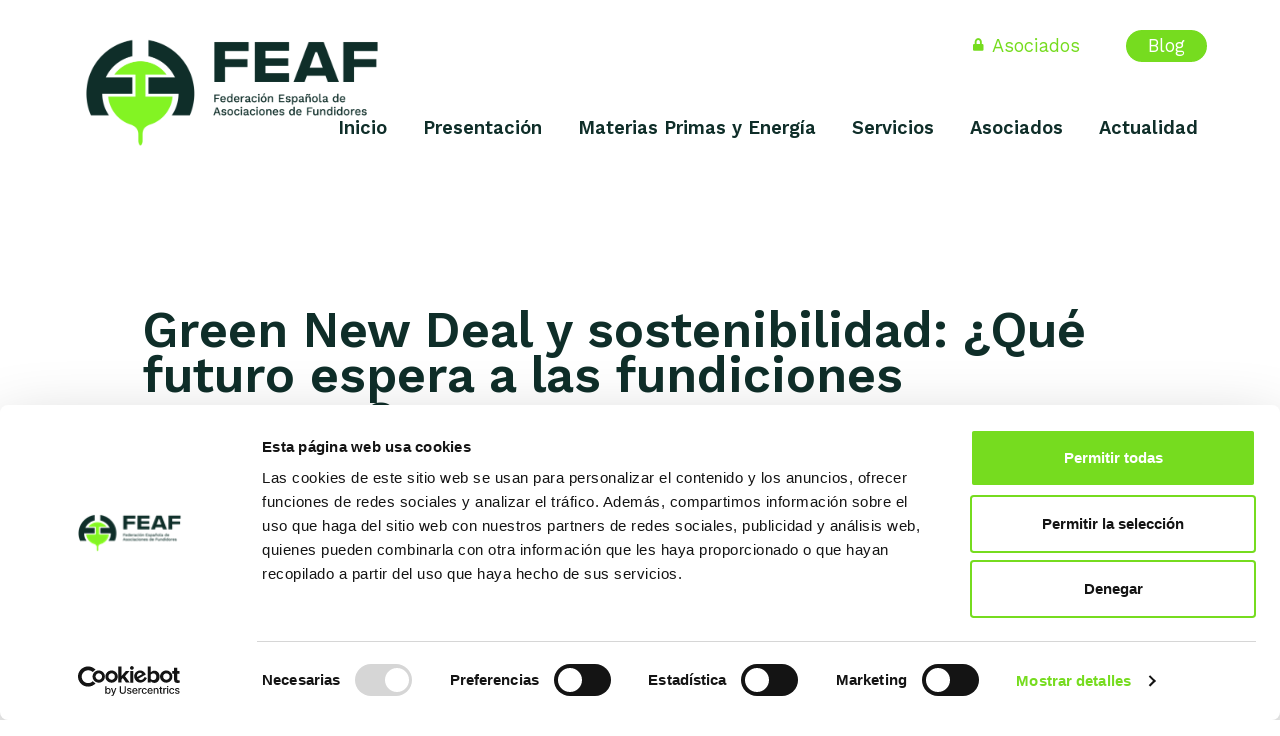

--- FILE ---
content_type: text/html; charset=UTF-8
request_url: https://feaf.es/eventos/green-new-deal-y-sostenibilidad-que-futuro-espera-a-las-fundiciones-europeas/
body_size: 10548
content:
<!doctype html>
<html lang="es-ES" >
<head>
	<meta charset="UTF-8" />
	<meta name="viewport" content="width=device-width, initial-scale=1" />
	
	    <link href="https://cdn.jsdelivr.net/npm/bootstrap@5.0.1/dist/css/bootstrap.min.css" rel="stylesheet" integrity="sha384-+0n0xVW2eSR5OomGNYDnhzAbDsOXxcvSN1TPprVMTNDbiYZCxYbOOl7+AMvyTG2x" crossorigin="anonymous">

		<link rel="preconnect" href="https://fonts.googleapis.com">
	<link rel="preconnect" href="https://fonts.gstatic.com" crossorigin>
	<link href="https://fonts.googleapis.com/css2?family=Work+Sans:ital,wght@0,100..900;1,100..900&display=swap" rel="stylesheet">
	
		<link rel="stylesheet" type="text/css" href="https://feaf.es/wp-content/themes/feaf/fontawesome/css/all.css">

		<script src="https://cdnjs.cloudflare.com/ajax/libs/ScrollMagic/2.0.5/ScrollMagic.min.js"></script>
	
		<script src="https://code.jquery.com/jquery-3.5.1.min.js" integrity="sha256-9/aliU8dGd2tb6OSsuzixeV4y/faTqgFtohetphbbj0=" crossorigin="anonymous"></script>

		<!-- Global site tag (gtag.js) - Google Analytics -->
	<script async src="https://www.googletagmanager.com/gtag/js?id=UA-32931786-1"></script>
	<script>
	  window.dataLayer = window.dataLayer || [];
	  function gtag(){dataLayer.push(arguments);}
	  gtag('js', new Date());

	  gtag('config', 'UA-32931786-1');
	</script>

	<script type="text/javascript" data-cookieconsent="ignore">
	window.dataLayer = window.dataLayer || [];

	function gtag() {
		dataLayer.push(arguments);
	}

	gtag("consent", "default", {
		ad_personalization: "denied",
		ad_storage: "denied",
		ad_user_data: "denied",
		analytics_storage: "denied",
		functionality_storage: "denied",
		personalization_storage: "denied",
		security_storage: "granted",
		wait_for_update: 500,
	});
	gtag("set", "ads_data_redaction", true);
	</script>
<script type="text/javascript"
		id="Cookiebot"
		src="https://consent.cookiebot.com/uc.js"
		data-implementation="wp"
		data-cbid="8849c712-3dd1-44b0-8720-844fc6f0aaa8"
						data-culture="ES"
				data-blockingmode="auto"
	></script>
<title>Green New Deal y sostenibilidad: ¿Qué futuro espera a las fundiciones europeas? &#8211; FEAF</title>
<meta name='robots' content='max-image-preview:large' />
<link rel="alternate" type="application/rss+xml" title="FEAF &raquo; Feed" href="https://feaf.es/feed/" />
<link rel="alternate" type="application/rss+xml" title="FEAF &raquo; Feed de los comentarios" href="https://feaf.es/comments/feed/" />
<link rel="alternate" title="oEmbed (JSON)" type="application/json+oembed" href="https://feaf.es/wp-json/oembed/1.0/embed?url=https%3A%2F%2Ffeaf.es%2Feventos%2Fgreen-new-deal-y-sostenibilidad-que-futuro-espera-a-las-fundiciones-europeas%2F" />
<link rel="alternate" title="oEmbed (XML)" type="text/xml+oembed" href="https://feaf.es/wp-json/oembed/1.0/embed?url=https%3A%2F%2Ffeaf.es%2Feventos%2Fgreen-new-deal-y-sostenibilidad-que-futuro-espera-a-las-fundiciones-europeas%2F&#038;format=xml" />
<style id='wp-img-auto-sizes-contain-inline-css'>
img:is([sizes=auto i],[sizes^="auto," i]){contain-intrinsic-size:3000px 1500px}
/*# sourceURL=wp-img-auto-sizes-contain-inline-css */
</style>
<style id='wp-emoji-styles-inline-css'>

	img.wp-smiley, img.emoji {
		display: inline !important;
		border: none !important;
		box-shadow: none !important;
		height: 1em !important;
		width: 1em !important;
		margin: 0 0.07em !important;
		vertical-align: -0.1em !important;
		background: none !important;
		padding: 0 !important;
	}
/*# sourceURL=wp-emoji-styles-inline-css */
</style>
<link rel='stylesheet' id='wp-block-library-css' href='https://feaf.es/wp-includes/css/dist/block-library/style.min.css?ver=6.9' media='all' />
<style id='global-styles-inline-css'>
:root{--wp--preset--aspect-ratio--square: 1;--wp--preset--aspect-ratio--4-3: 4/3;--wp--preset--aspect-ratio--3-4: 3/4;--wp--preset--aspect-ratio--3-2: 3/2;--wp--preset--aspect-ratio--2-3: 2/3;--wp--preset--aspect-ratio--16-9: 16/9;--wp--preset--aspect-ratio--9-16: 9/16;--wp--preset--color--black: #000000;--wp--preset--color--cyan-bluish-gray: #abb8c3;--wp--preset--color--white: #FFFFFF;--wp--preset--color--pale-pink: #f78da7;--wp--preset--color--vivid-red: #cf2e2e;--wp--preset--color--luminous-vivid-orange: #ff6900;--wp--preset--color--luminous-vivid-amber: #fcb900;--wp--preset--color--light-green-cyan: #7bdcb5;--wp--preset--color--vivid-green-cyan: #00d084;--wp--preset--color--pale-cyan-blue: #8ed1fc;--wp--preset--color--vivid-cyan-blue: #0693e3;--wp--preset--color--vivid-purple: #9b51e0;--wp--preset--color--dark-gray: #28303D;--wp--preset--color--gray: #39414D;--wp--preset--color--green: #D1E4DD;--wp--preset--color--blue: #D1DFE4;--wp--preset--color--purple: #D1D1E4;--wp--preset--color--red: #E4D1D1;--wp--preset--color--orange: #E4DAD1;--wp--preset--color--yellow: #EEEADD;--wp--preset--gradient--vivid-cyan-blue-to-vivid-purple: linear-gradient(135deg,rgb(6,147,227) 0%,rgb(155,81,224) 100%);--wp--preset--gradient--light-green-cyan-to-vivid-green-cyan: linear-gradient(135deg,rgb(122,220,180) 0%,rgb(0,208,130) 100%);--wp--preset--gradient--luminous-vivid-amber-to-luminous-vivid-orange: linear-gradient(135deg,rgb(252,185,0) 0%,rgb(255,105,0) 100%);--wp--preset--gradient--luminous-vivid-orange-to-vivid-red: linear-gradient(135deg,rgb(255,105,0) 0%,rgb(207,46,46) 100%);--wp--preset--gradient--very-light-gray-to-cyan-bluish-gray: linear-gradient(135deg,rgb(238,238,238) 0%,rgb(169,184,195) 100%);--wp--preset--gradient--cool-to-warm-spectrum: linear-gradient(135deg,rgb(74,234,220) 0%,rgb(151,120,209) 20%,rgb(207,42,186) 40%,rgb(238,44,130) 60%,rgb(251,105,98) 80%,rgb(254,248,76) 100%);--wp--preset--gradient--blush-light-purple: linear-gradient(135deg,rgb(255,206,236) 0%,rgb(152,150,240) 100%);--wp--preset--gradient--blush-bordeaux: linear-gradient(135deg,rgb(254,205,165) 0%,rgb(254,45,45) 50%,rgb(107,0,62) 100%);--wp--preset--gradient--luminous-dusk: linear-gradient(135deg,rgb(255,203,112) 0%,rgb(199,81,192) 50%,rgb(65,88,208) 100%);--wp--preset--gradient--pale-ocean: linear-gradient(135deg,rgb(255,245,203) 0%,rgb(182,227,212) 50%,rgb(51,167,181) 100%);--wp--preset--gradient--electric-grass: linear-gradient(135deg,rgb(202,248,128) 0%,rgb(113,206,126) 100%);--wp--preset--gradient--midnight: linear-gradient(135deg,rgb(2,3,129) 0%,rgb(40,116,252) 100%);--wp--preset--gradient--purple-to-yellow: linear-gradient(160deg, #D1D1E4 0%, #EEEADD 100%);--wp--preset--gradient--yellow-to-purple: linear-gradient(160deg, #EEEADD 0%, #D1D1E4 100%);--wp--preset--gradient--green-to-yellow: linear-gradient(160deg, #D1E4DD 0%, #EEEADD 100%);--wp--preset--gradient--yellow-to-green: linear-gradient(160deg, #EEEADD 0%, #D1E4DD 100%);--wp--preset--gradient--red-to-yellow: linear-gradient(160deg, #E4D1D1 0%, #EEEADD 100%);--wp--preset--gradient--yellow-to-red: linear-gradient(160deg, #EEEADD 0%, #E4D1D1 100%);--wp--preset--gradient--purple-to-red: linear-gradient(160deg, #D1D1E4 0%, #E4D1D1 100%);--wp--preset--gradient--red-to-purple: linear-gradient(160deg, #E4D1D1 0%, #D1D1E4 100%);--wp--preset--font-size--small: 18px;--wp--preset--font-size--medium: 20px;--wp--preset--font-size--large: 24px;--wp--preset--font-size--x-large: 42px;--wp--preset--font-size--extra-small: 16px;--wp--preset--font-size--normal: 20px;--wp--preset--font-size--extra-large: 40px;--wp--preset--font-size--huge: 96px;--wp--preset--font-size--gigantic: 144px;--wp--preset--spacing--20: 0.44rem;--wp--preset--spacing--30: 0.67rem;--wp--preset--spacing--40: 1rem;--wp--preset--spacing--50: 1.5rem;--wp--preset--spacing--60: 2.25rem;--wp--preset--spacing--70: 3.38rem;--wp--preset--spacing--80: 5.06rem;--wp--preset--shadow--natural: 6px 6px 9px rgba(0, 0, 0, 0.2);--wp--preset--shadow--deep: 12px 12px 50px rgba(0, 0, 0, 0.4);--wp--preset--shadow--sharp: 6px 6px 0px rgba(0, 0, 0, 0.2);--wp--preset--shadow--outlined: 6px 6px 0px -3px rgb(255, 255, 255), 6px 6px rgb(0, 0, 0);--wp--preset--shadow--crisp: 6px 6px 0px rgb(0, 0, 0);}:where(.is-layout-flex){gap: 0.5em;}:where(.is-layout-grid){gap: 0.5em;}body .is-layout-flex{display: flex;}.is-layout-flex{flex-wrap: wrap;align-items: center;}.is-layout-flex > :is(*, div){margin: 0;}body .is-layout-grid{display: grid;}.is-layout-grid > :is(*, div){margin: 0;}:where(.wp-block-columns.is-layout-flex){gap: 2em;}:where(.wp-block-columns.is-layout-grid){gap: 2em;}:where(.wp-block-post-template.is-layout-flex){gap: 1.25em;}:where(.wp-block-post-template.is-layout-grid){gap: 1.25em;}.has-black-color{color: var(--wp--preset--color--black) !important;}.has-cyan-bluish-gray-color{color: var(--wp--preset--color--cyan-bluish-gray) !important;}.has-white-color{color: var(--wp--preset--color--white) !important;}.has-pale-pink-color{color: var(--wp--preset--color--pale-pink) !important;}.has-vivid-red-color{color: var(--wp--preset--color--vivid-red) !important;}.has-luminous-vivid-orange-color{color: var(--wp--preset--color--luminous-vivid-orange) !important;}.has-luminous-vivid-amber-color{color: var(--wp--preset--color--luminous-vivid-amber) !important;}.has-light-green-cyan-color{color: var(--wp--preset--color--light-green-cyan) !important;}.has-vivid-green-cyan-color{color: var(--wp--preset--color--vivid-green-cyan) !important;}.has-pale-cyan-blue-color{color: var(--wp--preset--color--pale-cyan-blue) !important;}.has-vivid-cyan-blue-color{color: var(--wp--preset--color--vivid-cyan-blue) !important;}.has-vivid-purple-color{color: var(--wp--preset--color--vivid-purple) !important;}.has-black-background-color{background-color: var(--wp--preset--color--black) !important;}.has-cyan-bluish-gray-background-color{background-color: var(--wp--preset--color--cyan-bluish-gray) !important;}.has-white-background-color{background-color: var(--wp--preset--color--white) !important;}.has-pale-pink-background-color{background-color: var(--wp--preset--color--pale-pink) !important;}.has-vivid-red-background-color{background-color: var(--wp--preset--color--vivid-red) !important;}.has-luminous-vivid-orange-background-color{background-color: var(--wp--preset--color--luminous-vivid-orange) !important;}.has-luminous-vivid-amber-background-color{background-color: var(--wp--preset--color--luminous-vivid-amber) !important;}.has-light-green-cyan-background-color{background-color: var(--wp--preset--color--light-green-cyan) !important;}.has-vivid-green-cyan-background-color{background-color: var(--wp--preset--color--vivid-green-cyan) !important;}.has-pale-cyan-blue-background-color{background-color: var(--wp--preset--color--pale-cyan-blue) !important;}.has-vivid-cyan-blue-background-color{background-color: var(--wp--preset--color--vivid-cyan-blue) !important;}.has-vivid-purple-background-color{background-color: var(--wp--preset--color--vivid-purple) !important;}.has-black-border-color{border-color: var(--wp--preset--color--black) !important;}.has-cyan-bluish-gray-border-color{border-color: var(--wp--preset--color--cyan-bluish-gray) !important;}.has-white-border-color{border-color: var(--wp--preset--color--white) !important;}.has-pale-pink-border-color{border-color: var(--wp--preset--color--pale-pink) !important;}.has-vivid-red-border-color{border-color: var(--wp--preset--color--vivid-red) !important;}.has-luminous-vivid-orange-border-color{border-color: var(--wp--preset--color--luminous-vivid-orange) !important;}.has-luminous-vivid-amber-border-color{border-color: var(--wp--preset--color--luminous-vivid-amber) !important;}.has-light-green-cyan-border-color{border-color: var(--wp--preset--color--light-green-cyan) !important;}.has-vivid-green-cyan-border-color{border-color: var(--wp--preset--color--vivid-green-cyan) !important;}.has-pale-cyan-blue-border-color{border-color: var(--wp--preset--color--pale-cyan-blue) !important;}.has-vivid-cyan-blue-border-color{border-color: var(--wp--preset--color--vivid-cyan-blue) !important;}.has-vivid-purple-border-color{border-color: var(--wp--preset--color--vivid-purple) !important;}.has-vivid-cyan-blue-to-vivid-purple-gradient-background{background: var(--wp--preset--gradient--vivid-cyan-blue-to-vivid-purple) !important;}.has-light-green-cyan-to-vivid-green-cyan-gradient-background{background: var(--wp--preset--gradient--light-green-cyan-to-vivid-green-cyan) !important;}.has-luminous-vivid-amber-to-luminous-vivid-orange-gradient-background{background: var(--wp--preset--gradient--luminous-vivid-amber-to-luminous-vivid-orange) !important;}.has-luminous-vivid-orange-to-vivid-red-gradient-background{background: var(--wp--preset--gradient--luminous-vivid-orange-to-vivid-red) !important;}.has-very-light-gray-to-cyan-bluish-gray-gradient-background{background: var(--wp--preset--gradient--very-light-gray-to-cyan-bluish-gray) !important;}.has-cool-to-warm-spectrum-gradient-background{background: var(--wp--preset--gradient--cool-to-warm-spectrum) !important;}.has-blush-light-purple-gradient-background{background: var(--wp--preset--gradient--blush-light-purple) !important;}.has-blush-bordeaux-gradient-background{background: var(--wp--preset--gradient--blush-bordeaux) !important;}.has-luminous-dusk-gradient-background{background: var(--wp--preset--gradient--luminous-dusk) !important;}.has-pale-ocean-gradient-background{background: var(--wp--preset--gradient--pale-ocean) !important;}.has-electric-grass-gradient-background{background: var(--wp--preset--gradient--electric-grass) !important;}.has-midnight-gradient-background{background: var(--wp--preset--gradient--midnight) !important;}.has-small-font-size{font-size: var(--wp--preset--font-size--small) !important;}.has-medium-font-size{font-size: var(--wp--preset--font-size--medium) !important;}.has-large-font-size{font-size: var(--wp--preset--font-size--large) !important;}.has-x-large-font-size{font-size: var(--wp--preset--font-size--x-large) !important;}
/*# sourceURL=global-styles-inline-css */
</style>

<style id='classic-theme-styles-inline-css'>
/*! This file is auto-generated */
.wp-block-button__link{color:#fff;background-color:#32373c;border-radius:9999px;box-shadow:none;text-decoration:none;padding:calc(.667em + 2px) calc(1.333em + 2px);font-size:1.125em}.wp-block-file__button{background:#32373c;color:#fff;text-decoration:none}
/*# sourceURL=/wp-includes/css/classic-themes.min.css */
</style>
<link rel='stylesheet' id='contact-form-7-css' href='https://feaf.es/wp-content/plugins/contact-form-7/includes/css/styles.css?ver=6.1.4' media='all' />
<link rel='stylesheet' id='wpml-legacy-horizontal-list-0-css' href='https://feaf.es/wp-content/plugins/sitepress-multilingual-cms/templates/language-switchers/legacy-list-horizontal/style.min.css?ver=1' media='all' />
<link rel='stylesheet' id='twenty-twenty-one-style-css' href='https://feaf.es/wp-content/themes/feaf/style.css?ver=1.3.3' media='all' />
<link rel='stylesheet' id='twenty-twenty-one-print-style-css' href='https://feaf.es/wp-content/themes/feaf/assets/css/print.css?ver=1.3.3' media='print' />
<script id="wpml-cookie-js-extra">
var wpml_cookies = {"wp-wpml_current_language":{"value":"es","expires":1,"path":"/"}};
var wpml_cookies = {"wp-wpml_current_language":{"value":"es","expires":1,"path":"/"}};
//# sourceURL=wpml-cookie-js-extra
</script>
<script src="https://feaf.es/wp-content/plugins/sitepress-multilingual-cms/res/js/cookies/language-cookie.js?ver=486900" id="wpml-cookie-js" defer data-wp-strategy="defer"></script>
<link rel="https://api.w.org/" href="https://feaf.es/wp-json/" /><link rel="EditURI" type="application/rsd+xml" title="RSD" href="https://feaf.es/xmlrpc.php?rsd" />
<meta name="generator" content="WordPress 6.9" />
<link rel="canonical" href="https://feaf.es/eventos/green-new-deal-y-sostenibilidad-que-futuro-espera-a-las-fundiciones-europeas/" />
<link rel='shortlink' href='https://feaf.es/?p=1147' />
<meta name="generator" content="WPML ver:4.8.6 stt:1,2;" />
<link rel="icon" href="https://feaf.es/wp-content/uploads/2025/11/cropped-FEAF_favicon-32x32.png" sizes="32x32" />
<link rel="icon" href="https://feaf.es/wp-content/uploads/2025/11/cropped-FEAF_favicon-192x192.png" sizes="192x192" />
<link rel="apple-touch-icon" href="https://feaf.es/wp-content/uploads/2025/11/cropped-FEAF_favicon-180x180.png" />
<meta name="msapplication-TileImage" content="https://feaf.es/wp-content/uploads/2025/11/cropped-FEAF_favicon-270x270.png" />
	
</head>

<body class="wp-singular evento-template-default single single-evento postid-1147 wp-custom-logo wp-embed-responsive wp-theme-feaf is-light-theme no-js singular has-main-navigation">
<div id="page" class="site">
	<a class="skip-link screen-reader-text" href="#content">Skip to content</a>
	
	

	



<header id="masthead" class="site-header has-logo has-title-and-tagline has-menu" role="banner">

	
	
	<div class="container-xl m">
		
		<div class="row">
			<div class="col-md-4">
				
	<div class="site-logo"><a href="https://feaf.es/" class="custom-logo-link" rel="home"><img width="2046" height="816" src="https://feaf.es/wp-content/uploads/2025/11/cropped-FEAF_Brand_2025_color-scaled-2.png" class="custom-logo" alt="FEAF" decoding="async" fetchpriority="high" srcset="https://feaf.es/wp-content/uploads/2025/11/cropped-FEAF_Brand_2025_color-scaled-2.png 2046w, https://feaf.es/wp-content/uploads/2025/11/cropped-FEAF_Brand_2025_color-scaled-2-800x319.png 800w, https://feaf.es/wp-content/uploads/2025/11/cropped-FEAF_Brand_2025_color-scaled-2-1500x598.png 1500w, https://feaf.es/wp-content/uploads/2025/11/cropped-FEAF_Brand_2025_color-scaled-2-768x306.png 768w, https://feaf.es/wp-content/uploads/2025/11/cropped-FEAF_Brand_2025_color-scaled-2-1536x613.png 1536w, https://feaf.es/wp-content/uploads/2025/11/cropped-FEAF_Brand_2025_color-scaled-2-1568x625.png 1568w" sizes="(max-width: 2046px) 100vw, 2046px" /></a></div>

<div class="site-branding">

	
						<p class="site-title"><a href="https://feaf.es/">FEAF</a></p>
			
			<p class="site-description">
			Federación Española de Asociaciones de Fundidores		</p>
	</div><!-- .site-branding -->
			</div>
			<div class="col-md-8">
				<div>
					<div class="acceso d-none d-md-block">
																															<a href="/privado">
							<i class="fa fa-lock" aria-hidden="true"></i> Asociados						</a>
                                                <a class="menu-blog" href="/blog/">Blog</a>
                        					</div>
					

				</div>
			</div>
		</div>
		<div class="row">
			<div class="col-12">
				<div class="d-flex justify-content-end">
					
	<nav id="site-navigation" class="primary-navigation" role="navigation" aria-label="Primary menu">
		<div class="primary-menu-container"><ul id="primary-menu-list" class="menu-wrapper d-none d-md-block"><li id="menu-item-173" class="menu-item menu-item-type-post_type menu-item-object-page menu-item-home menu-item-173"><a href="https://feaf.es/">Inicio</a></li>
<li id="menu-item-18" class="menu-item menu-item-type-custom menu-item-object-custom menu-item-has-children menu-item-18"><a>Presentación</a><button class="sub-menu-toggle" aria-expanded="false" onClick="feafExpandSubMenu(this)"><span class="icon-plus"><svg class="svg-icon" width="18" height="18" aria-hidden="true" role="img" focusable="false" viewBox="0 0 24 24" fill="none" xmlns="http://www.w3.org/2000/svg"><path fill-rule="evenodd" clip-rule="evenodd" d="M18 11.2h-5.2V6h-1.6v5.2H6v1.6h5.2V18h1.6v-5.2H18z" fill="currentColor"/></svg></span><span class="icon-minus"><svg class="svg-icon" width="18" height="18" aria-hidden="true" role="img" focusable="false" viewBox="0 0 24 24" fill="none" xmlns="http://www.w3.org/2000/svg"><path fill-rule="evenodd" clip-rule="evenodd" d="M6 11h12v2H6z" fill="currentColor"/></svg></span><span class="screen-reader-text">Open menu</span></button>
<ul class="sub-menu">
	<li id="menu-item-21" class="menu-item menu-item-type-post_type menu-item-object-page menu-item-21"><a href="https://feaf.es/quienes-somos/">Quiénes somos</a></li>
	<li id="menu-item-20" class="menu-item menu-item-type-post_type menu-item-object-page menu-item-20"><a href="https://feaf.es/cluster-vasco-de-fundicion-y-forja/">Clúster Vasco de Fundición y Forja</a></li>
	<li id="menu-item-19" class="menu-item menu-item-type-post_type menu-item-object-page menu-item-19"><a href="https://feaf.es/estructura/">Estructura</a></li>
</ul>
</li>
<li id="menu-item-2821" class="menu-item menu-item-type-post_type menu-item-object-page menu-item-2821"><a href="https://feaf.es/materias-primas/">Materias Primas y Energía</a></li>
<li id="menu-item-25" class="menu-item menu-item-type-custom menu-item-object-custom menu-item-has-children menu-item-25"><a>Servicios</a><button class="sub-menu-toggle" aria-expanded="false" onClick="feafExpandSubMenu(this)"><span class="icon-plus"><svg class="svg-icon" width="18" height="18" aria-hidden="true" role="img" focusable="false" viewBox="0 0 24 24" fill="none" xmlns="http://www.w3.org/2000/svg"><path fill-rule="evenodd" clip-rule="evenodd" d="M18 11.2h-5.2V6h-1.6v5.2H6v1.6h5.2V18h1.6v-5.2H18z" fill="currentColor"/></svg></span><span class="icon-minus"><svg class="svg-icon" width="18" height="18" aria-hidden="true" role="img" focusable="false" viewBox="0 0 24 24" fill="none" xmlns="http://www.w3.org/2000/svg"><path fill-rule="evenodd" clip-rule="evenodd" d="M6 11h12v2H6z" fill="currentColor"/></svg></span><span class="screen-reader-text">Open menu</span></button>
<ul class="sub-menu">
	<li id="menu-item-26" class="menu-item menu-item-type-post_type menu-item-object-page menu-item-26"><a href="https://feaf.es/que-ofrecemos/">Qué ofrecemos</a></li>
	<li id="menu-item-69" class="menu-item menu-item-type-post_type menu-item-object-page menu-item-69"><a href="https://feaf.es/por-que-asociarse/">Por qué asociarse</a></li>
	<li id="menu-item-209" class="menu-item menu-item-type-post_type menu-item-object-page menu-item-209"><a href="https://feaf.es/proyectos-europeos/">Proyectos europeos</a></li>
	<li id="menu-item-2575" class="menu-item menu-item-type-post_type menu-item-object-page menu-item-2575"><a href="https://feaf.es/prevencion-de-riesgos-y-salud-laboral/">Prevención de riesgos y salud laboral</a></li>
	<li id="menu-item-2574" class="menu-item menu-item-type-post_type menu-item-object-page menu-item-2574"><a href="https://feaf.es/bolsa-de-empleo/">Bolsa de empleo</a></li>
	<li id="menu-item-2572" class="menu-item menu-item-type-post_type menu-item-object-page menu-item-2572"><a href="https://feaf.es/formacion/">Formación</a></li>
	<li id="menu-item-2573" class="menu-item menu-item-type-post_type menu-item-object-page menu-item-2573"><a href="https://feaf.es/boletin-tecnico/">Boletín Técnico</a></li>
	<li id="menu-item-2576" class="menu-item menu-item-type-post_type menu-item-object-page menu-item-2576"><a href="https://feaf.es/medio-ambiente/">Medio Ambiente</a></li>
</ul>
</li>
<li id="menu-item-1060" class="menu-item menu-item-type-post_type menu-item-object-page menu-item-1060"><a href="https://feaf.es/asociados/">Asociados</a></li>
<li id="menu-item-2215" class="menu-item menu-item-type-custom menu-item-object-custom menu-item-has-children menu-item-2215"><a href="#">Actualidad</a><button class="sub-menu-toggle" aria-expanded="false" onClick="feafExpandSubMenu(this)"><span class="icon-plus"><svg class="svg-icon" width="18" height="18" aria-hidden="true" role="img" focusable="false" viewBox="0 0 24 24" fill="none" xmlns="http://www.w3.org/2000/svg"><path fill-rule="evenodd" clip-rule="evenodd" d="M18 11.2h-5.2V6h-1.6v5.2H6v1.6h5.2V18h1.6v-5.2H18z" fill="currentColor"/></svg></span><span class="icon-minus"><svg class="svg-icon" width="18" height="18" aria-hidden="true" role="img" focusable="false" viewBox="0 0 24 24" fill="none" xmlns="http://www.w3.org/2000/svg"><path fill-rule="evenodd" clip-rule="evenodd" d="M6 11h12v2H6z" fill="currentColor"/></svg></span><span class="screen-reader-text">Open menu</span></button>
<ul class="sub-menu">
	<li id="menu-item-4868" class="menu-item menu-item-type-post_type menu-item-object-page menu-item-4868"><a href="https://feaf.es/noticias/">Noticias</a></li>
	<li id="menu-item-241" class="menu-item menu-item-type-post_type menu-item-object-page menu-item-241"><a href="https://feaf.es/eventos/">Eventos</a></li>
</ul>
</li>
</ul></div>	</nav><!-- #site-navigation -->


				</div>
			</div>
		</div>
		
			</div>
	
        <div class="menu-button-container d-md-none">
			<button id="primary-mobile-menu" class="button" aria-controls="primary-menu-list" aria-expanded="false">
				<span class="dropdown-icon open">					<svg class="svg-icon" width="24" height="24" aria-hidden="true" role="img" focusable="false" viewBox="0 0 24 24" fill="none" xmlns="http://www.w3.org/2000/svg"><path fill-rule="evenodd" clip-rule="evenodd" d="M4.5 6H19.5V7.5H4.5V6ZM4.5 12H19.5V13.5H4.5V12ZM19.5 18H4.5V19.5H19.5V18Z" fill="currentColor"/></svg>				</span>
				<span class="dropdown-icon close">					<svg class="svg-icon" width="24" height="24" aria-hidden="true" role="img" focusable="false" viewBox="0 0 24 24" fill="none" xmlns="http://www.w3.org/2000/svg"><path fill-rule="evenodd" clip-rule="evenodd" d="M12 10.9394L5.53033 4.46973L4.46967 5.53039L10.9393 12.0001L4.46967 18.4697L5.53033 19.5304L12 13.0607L18.4697 19.5304L19.5303 18.4697L13.0607 12.0001L19.5303 5.53039L18.4697 4.46973L12 10.9394Z" fill="currentColor"/></svg>				</span>
			</button><!-- #primary-mobile-menu -->
		</div><!-- .menu-button-container -->
		<nav id="" class="menu-movil d-md-none" role="navigation" aria-label="Primary menu">
		<div class="mov-idioma">
					</div>	
	
		<div class="menu-principal-container"><ul id="primary-menu-list" class="menu-wrapper d-md-none"><li class="menu-item menu-item-type-post_type menu-item-object-page menu-item-home menu-item-173"><a href="https://feaf.es/">Inicio</a></li>
<li class="menu-item menu-item-type-custom menu-item-object-custom menu-item-has-children menu-item-18"><a>Presentación</a><button class="sub-menu-toggle" aria-expanded="false" onClick="feafExpandSubMenu(this)"><span class="icon-plus"><svg class="svg-icon" width="18" height="18" aria-hidden="true" role="img" focusable="false" viewBox="0 0 24 24" fill="none" xmlns="http://www.w3.org/2000/svg"><path fill-rule="evenodd" clip-rule="evenodd" d="M18 11.2h-5.2V6h-1.6v5.2H6v1.6h5.2V18h1.6v-5.2H18z" fill="currentColor"/></svg></span><span class="icon-minus"><svg class="svg-icon" width="18" height="18" aria-hidden="true" role="img" focusable="false" viewBox="0 0 24 24" fill="none" xmlns="http://www.w3.org/2000/svg"><path fill-rule="evenodd" clip-rule="evenodd" d="M6 11h12v2H6z" fill="currentColor"/></svg></span><span class="screen-reader-text">Open menu</span></button>
<ul class="sub-menu">
	<li class="menu-item menu-item-type-post_type menu-item-object-page menu-item-21"><a href="https://feaf.es/quienes-somos/">Quiénes somos</a></li>
	<li class="menu-item menu-item-type-post_type menu-item-object-page menu-item-20"><a href="https://feaf.es/cluster-vasco-de-fundicion-y-forja/">Clúster Vasco de Fundición y Forja</a></li>
	<li class="menu-item menu-item-type-post_type menu-item-object-page menu-item-19"><a href="https://feaf.es/estructura/">Estructura</a></li>
</ul>
</li>
<li class="menu-item menu-item-type-post_type menu-item-object-page menu-item-2821"><a href="https://feaf.es/materias-primas/">Materias Primas y Energía</a></li>
<li class="menu-item menu-item-type-custom menu-item-object-custom menu-item-has-children menu-item-25"><a>Servicios</a><button class="sub-menu-toggle" aria-expanded="false" onClick="feafExpandSubMenu(this)"><span class="icon-plus"><svg class="svg-icon" width="18" height="18" aria-hidden="true" role="img" focusable="false" viewBox="0 0 24 24" fill="none" xmlns="http://www.w3.org/2000/svg"><path fill-rule="evenodd" clip-rule="evenodd" d="M18 11.2h-5.2V6h-1.6v5.2H6v1.6h5.2V18h1.6v-5.2H18z" fill="currentColor"/></svg></span><span class="icon-minus"><svg class="svg-icon" width="18" height="18" aria-hidden="true" role="img" focusable="false" viewBox="0 0 24 24" fill="none" xmlns="http://www.w3.org/2000/svg"><path fill-rule="evenodd" clip-rule="evenodd" d="M6 11h12v2H6z" fill="currentColor"/></svg></span><span class="screen-reader-text">Open menu</span></button>
<ul class="sub-menu">
	<li class="menu-item menu-item-type-post_type menu-item-object-page menu-item-26"><a href="https://feaf.es/que-ofrecemos/">Qué ofrecemos</a></li>
	<li class="menu-item menu-item-type-post_type menu-item-object-page menu-item-69"><a href="https://feaf.es/por-que-asociarse/">Por qué asociarse</a></li>
	<li class="menu-item menu-item-type-post_type menu-item-object-page menu-item-209"><a href="https://feaf.es/proyectos-europeos/">Proyectos europeos</a></li>
	<li class="menu-item menu-item-type-post_type menu-item-object-page menu-item-2575"><a href="https://feaf.es/prevencion-de-riesgos-y-salud-laboral/">Prevención de riesgos y salud laboral</a></li>
	<li class="menu-item menu-item-type-post_type menu-item-object-page menu-item-2574"><a href="https://feaf.es/bolsa-de-empleo/">Bolsa de empleo</a></li>
	<li class="menu-item menu-item-type-post_type menu-item-object-page menu-item-2572"><a href="https://feaf.es/formacion/">Formación</a></li>
	<li class="menu-item menu-item-type-post_type menu-item-object-page menu-item-2573"><a href="https://feaf.es/boletin-tecnico/">Boletín Técnico</a></li>
	<li class="menu-item menu-item-type-post_type menu-item-object-page menu-item-2576"><a href="https://feaf.es/medio-ambiente/">Medio Ambiente</a></li>
</ul>
</li>
<li class="menu-item menu-item-type-post_type menu-item-object-page menu-item-1060"><a href="https://feaf.es/asociados/">Asociados</a></li>
<li class="menu-item menu-item-type-custom menu-item-object-custom menu-item-has-children menu-item-2215"><a href="#">Actualidad</a><button class="sub-menu-toggle" aria-expanded="false" onClick="feafExpandSubMenu(this)"><span class="icon-plus"><svg class="svg-icon" width="18" height="18" aria-hidden="true" role="img" focusable="false" viewBox="0 0 24 24" fill="none" xmlns="http://www.w3.org/2000/svg"><path fill-rule="evenodd" clip-rule="evenodd" d="M18 11.2h-5.2V6h-1.6v5.2H6v1.6h5.2V18h1.6v-5.2H18z" fill="currentColor"/></svg></span><span class="icon-minus"><svg class="svg-icon" width="18" height="18" aria-hidden="true" role="img" focusable="false" viewBox="0 0 24 24" fill="none" xmlns="http://www.w3.org/2000/svg"><path fill-rule="evenodd" clip-rule="evenodd" d="M6 11h12v2H6z" fill="currentColor"/></svg></span><span class="screen-reader-text">Open menu</span></button>
<ul class="sub-menu">
	<li class="menu-item menu-item-type-post_type menu-item-object-page menu-item-4868"><a href="https://feaf.es/noticias/">Noticias</a></li>
	<li class="menu-item menu-item-type-post_type menu-item-object-page menu-item-241"><a href="https://feaf.es/eventos/">Eventos</a></li>
</ul>
</li>
</ul></div>            
        <a class="menu-blog mb-3" href="/blog/">Blog</a>
            
	</nav>
		<!-- #site-navigation -->


</header><!-- #masthead -->

	<div id="content" class="site-content">
		<div id="primary" class="content-area">
			<main id="main" class="site-main" role="main">

<section class="noticias interior-con-fondo">

	<div class="container">
		<div class="row">
			<div class="col-md-12">	
			
				<div class="zona-blanca">
									<h1>Green New Deal y sostenibilidad: ¿Qué futuro espera a las fundiciones europeas?</h1>
					<h2></h2>
					
					<h3>Fecha</h3>
					<p>01 octubre 2020</p>

										<h3>Descripción</h3>
					<p><p>La FEAF, en colaboración con Assofond (Asociación Italiana de Fundición), organiza un ciclo de encuentros dedicados al European Green Deal y al proyecto Life Effige.</p>
<p>Se trata del primer encuentro telemático «Green New Deal y sostenibilidad: ¿Qué futuro espera a las fundiciones europeas?»</p>
</p>
					
					
					
					
					
										<h3>Más información</h3>
					<p><p>Para más información e inscripción contacten en la dirección de e-mail: programas@feaf.es</p>
</p>
					
					

									
				</div>
			</div>
		</div>
	</div>

</section>

			</main><!-- #main -->
		</div><!-- #primary -->
	</div><!-- #content -->

                <section class="cabecera-interior banner-newsletter mb-3 mb-md-5">
            <img width="750" height="500" src="https://feaf.es/wp-content/uploads/2021/11/feaf-cluster-fundicion-1500x1000.jpeg" class="section-bg" alt="" decoding="async" loading="lazy" srcset="https://feaf.es/wp-content/uploads/2021/11/feaf-cluster-fundicion-1500x1000.jpeg 1500w, https://feaf.es/wp-content/uploads/2021/11/feaf-cluster-fundicion-800x533.jpeg 800w, https://feaf.es/wp-content/uploads/2021/11/feaf-cluster-fundicion-768x512.jpeg 768w, https://feaf.es/wp-content/uploads/2021/11/feaf-cluster-fundicion-1536x1024.jpeg 1536w, https://feaf.es/wp-content/uploads/2021/11/feaf-cluster-fundicion-2048x1365.jpeg 2048w, https://feaf.es/wp-content/uploads/2021/11/feaf-cluster-fundicion-1568x1045.jpeg 1568w" sizes="auto, (max-width: 750px) 100vw, 750px" style="width:100%;height:66.66%;max-width:5549px;" />            <div class="container">
                <div class="row">
                    <div class="col-md-6">
                        <div class="cabecera-interior-texto">
                            <h2 class="mb-1">Newsletter</h2>
                            <p class="mb-4">Suscríbete para recibir las últimas novedades y noticias sobre FEAF, próximos eventos, entrevistas y mucho más.</p>
                            <a class="boton" href="http://eepurl.com/ibIBCP" target="_blank">Apúntate a la newsletter</a>
                        </div>
                    </div>
                </div>

            </div>
        </section>
    
	<footer id="colophon" class="site-footer" role="contentinfo">
	
    
        
	
	<div class="container">
	
		<div class="row">
			<div class="col-md-3">	
			
				<div class="site-info">
					<div class="site-name">
													<div class="site-logo"><a href="https://feaf.es/" class="custom-logo-link" rel="home"><img width="2046" height="816" src="https://feaf.es/wp-content/uploads/2025/11/cropped-FEAF_Brand_2025_color-scaled-2.png" class="custom-logo" alt="FEAF" decoding="async" srcset="https://feaf.es/wp-content/uploads/2025/11/cropped-FEAF_Brand_2025_color-scaled-2.png 2046w, https://feaf.es/wp-content/uploads/2025/11/cropped-FEAF_Brand_2025_color-scaled-2-800x319.png 800w, https://feaf.es/wp-content/uploads/2025/11/cropped-FEAF_Brand_2025_color-scaled-2-1500x598.png 1500w, https://feaf.es/wp-content/uploads/2025/11/cropped-FEAF_Brand_2025_color-scaled-2-768x306.png 768w, https://feaf.es/wp-content/uploads/2025/11/cropped-FEAF_Brand_2025_color-scaled-2-1536x613.png 1536w, https://feaf.es/wp-content/uploads/2025/11/cropped-FEAF_Brand_2025_color-scaled-2-1568x625.png 1568w" sizes="(max-width: 2046px) 100vw, 2046px" /></a></div>
											</div><!-- .site-name -->		
				</div><!-- .site-info -->
				
			</div>
			<div class="col-md-1">
			
			</div>
			<div class="col-md-3">
				
					<small><p>Alameda Urquijo, 33 &#8211; 1D<br />
48008 Bilbao (Bizkaia)</p>
</small>
				
					<small><a href="https://www.google.es/maps/dir//FEAF+(Federaci%C3%B3n+Espa%C3%B1ola+de+Asociaciones+de+Fundidores),+Urkixo+Zumarkalea,+33,+1D,+48008+Bilbao,+Biscay/@43.2595931,-2.9365079,17z/data=!4m16!1m6!3m5!1s0xd4e4f7ef31072f9:0x20138f7af2111ad1!2sFEAF+(Federaci%C3%B3n+Espa%C3%B1ola+de+Asociaciones+de+Fundidores)!8m2!3d43.2595955!4d-2.9343187!4m8!1m0!1m5!1m1!1s0xd4e4f7ef31072f9:0x20138f7af2111ad1!2m2!1d-2.9343187!2d43.2595955!3e2" target="_blank">Cómo llegar</a></small>
				
			</div>
			<div class="col-md-3">
				<p>
					<small><a href="tel:+34944700707">(+34) 944 700 707</a></small><br>
					<small><a href="mailto:info@feaf.es">info@feaf.es</a></small>
				</p>

			</div>
			<div class="col-md-2">
							<nav aria-label="Secondary menu" class="footer-navigation">
					<ul class="footer-navigation-wrapper">
						<li id="menu-item-2978" class="menu-item menu-item-type-post_type menu-item-object-page menu-item-2978"><a href="https://feaf.es/privado/"><span>Privado para Asociados</a></li>
<li id="menu-item-1419" class="menu-item menu-item-type-post_type menu-item-object-page menu-item-1419"><a href="https://feaf.es/aviso-legal/"><span>Aviso legal</a></li>
<li id="menu-item-2655" class="menu-item menu-item-type-post_type menu-item-object-page menu-item-2655"><a href="https://feaf.es/privacidad-de-datos/"><span>Privacidad de Datos</a></li>
<li id="menu-item-1812" class="menu-item menu-item-type-post_type menu-item-object-page menu-item-1812"><a href="https://feaf.es/politica-de-cookies/"><span>Política de Cookies</a></li>
<li id="menu-item-70" class="menu-item menu-item-type-custom menu-item-object-custom menu-item-70"><a target="_blank" href="https://es.linkedin.com/company/feaf"><svg class="svg-icon" width="24" height="24" aria-hidden="true" role="img" focusable="false" width="24" height="24" viewBox="0 0 24 24" version="1.1" xmlns="http://www.w3.org/2000/svg"><path d="M19.7,3H4.3C3.582,3,3,3.582,3,4.3v15.4C3,20.418,3.582,21,4.3,21h15.4c0.718,0,1.3-0.582,1.3-1.3V4.3 C21,3.582,20.418,3,19.7,3z M8.339,18.338H5.667v-8.59h2.672V18.338z M7.004,8.574c-0.857,0-1.549-0.694-1.549-1.548 c0-0.855,0.691-1.548,1.549-1.548c0.854,0,1.547,0.694,1.547,1.548C8.551,7.881,7.858,8.574,7.004,8.574z M18.339,18.338h-2.669 v-4.177c0-0.996-0.017-2.278-1.387-2.278c-1.389,0-1.601,1.086-1.601,2.206v4.249h-2.667v-8.59h2.559v1.174h0.037 c0.356-0.675,1.227-1.387,2.526-1.387c2.703,0,3.203,1.779,3.203,4.092V18.338z"></path></svg><span class="screen-reader-text">LinkedIn</a></li>
					</ul><!-- .footer-navigation-wrapper -->
				</nav><!-- .footer-navigation -->
						</div>
		</div>
	
		
		
	</div>
	
	<a class="triplevdoble" href="https://triplevdoble.com" target="_blank"/><img src="https://feaf.es/wp-content/themes/feaf/images/Triplevdoble-Web-Developer.png"></a>

	</footer><!-- #colophon -->

</div><!-- #page -->

<script type="speculationrules">
{"prefetch":[{"source":"document","where":{"and":[{"href_matches":"/*"},{"not":{"href_matches":["/wp-*.php","/wp-admin/*","/wp-content/uploads/*","/wp-content/*","/wp-content/plugins/*","/wp-content/themes/feaf/*","/*\\?(.+)"]}},{"not":{"selector_matches":"a[rel~=\"nofollow\"]"}},{"not":{"selector_matches":".no-prefetch, .no-prefetch a"}}]},"eagerness":"conservative"}]}
</script>
<script>document.body.classList.remove("no-js");</script>	<script>
	if ( -1 !== navigator.userAgent.indexOf( 'MSIE' ) || -1 !== navigator.appVersion.indexOf( 'Trident/' ) ) {
		document.body.classList.add( 'is-IE' );
	}
	</script>
		<script>
	/(trident|msie)/i.test(navigator.userAgent)&&document.getElementById&&window.addEventListener&&window.addEventListener("hashchange",(function(){var t,e=location.hash.substring(1);/^[A-z0-9_-]+$/.test(e)&&(t=document.getElementById(e))&&(/^(?:a|select|input|button|textarea)$/i.test(t.tagName)||(t.tabIndex=-1),t.focus())}),!1);
	</script>
	<script src="https://feaf.es/wp-includes/js/dist/hooks.min.js?ver=dd5603f07f9220ed27f1" id="wp-hooks-js"></script>
<script src="https://feaf.es/wp-includes/js/dist/i18n.min.js?ver=c26c3dc7bed366793375" id="wp-i18n-js"></script>
<script id="wp-i18n-js-after">
wp.i18n.setLocaleData( { 'text direction\u0004ltr': [ 'ltr' ] } );
//# sourceURL=wp-i18n-js-after
</script>
<script src="https://feaf.es/wp-content/plugins/contact-form-7/includes/swv/js/index.js?ver=6.1.4" id="swv-js"></script>
<script id="contact-form-7-js-translations">
( function( domain, translations ) {
	var localeData = translations.locale_data[ domain ] || translations.locale_data.messages;
	localeData[""].domain = domain;
	wp.i18n.setLocaleData( localeData, domain );
} )( "contact-form-7", {"translation-revision-date":"2025-12-01 15:45:40+0000","generator":"GlotPress\/4.0.3","domain":"messages","locale_data":{"messages":{"":{"domain":"messages","plural-forms":"nplurals=2; plural=n != 1;","lang":"es"},"This contact form is placed in the wrong place.":["Este formulario de contacto est\u00e1 situado en el lugar incorrecto."],"Error:":["Error:"]}},"comment":{"reference":"includes\/js\/index.js"}} );
//# sourceURL=contact-form-7-js-translations
</script>
<script id="contact-form-7-js-before">
var wpcf7 = {
    "api": {
        "root": "https:\/\/feaf.es\/wp-json\/",
        "namespace": "contact-form-7\/v1"
    }
};
//# sourceURL=contact-form-7-js-before
</script>
<script src="https://feaf.es/wp-content/plugins/contact-form-7/includes/js/index.js?ver=6.1.4" id="contact-form-7-js"></script>
<script id="twenty-twenty-one-ie11-polyfills-js-after">
( Element.prototype.matches && Element.prototype.closest && window.NodeList && NodeList.prototype.forEach ) || document.write( '<script src="https://feaf.es/wp-content/themes/feaf/assets/js/polyfills.js?ver=1.3.3"></scr' + 'ipt>' );
//# sourceURL=twenty-twenty-one-ie11-polyfills-js-after
</script>
<script src="https://feaf.es/wp-content/themes/feaf/assets/js/primary-navigation.js?ver=1.3.3" id="twenty-twenty-one-primary-navigation-script-js"></script>
<script src="https://feaf.es/wp-content/themes/feaf/assets/js/responsive-embeds.js?ver=1.3.3" id="twenty-twenty-one-responsive-embeds-script-js"></script>
<script src="https://www.google.com/recaptcha/api.js?render=6LdbIAcqAAAAAINn3UokljkMMAnbq87fLgfQbCFR&amp;ver=3.0" id="google-recaptcha-js"></script>
<script src="https://feaf.es/wp-includes/js/dist/vendor/wp-polyfill.min.js?ver=3.15.0" id="wp-polyfill-js"></script>
<script id="wpcf7-recaptcha-js-before">
var wpcf7_recaptcha = {
    "sitekey": "6LdbIAcqAAAAAINn3UokljkMMAnbq87fLgfQbCFR",
    "actions": {
        "homepage": "homepage",
        "contactform": "contactform"
    }
};
//# sourceURL=wpcf7-recaptcha-js-before
</script>
<script src="https://feaf.es/wp-content/plugins/contact-form-7/modules/recaptcha/index.js?ver=6.1.4" id="wpcf7-recaptcha-js"></script>
<script id="wp-emoji-settings" type="application/json">
{"baseUrl":"https://s.w.org/images/core/emoji/17.0.2/72x72/","ext":".png","svgUrl":"https://s.w.org/images/core/emoji/17.0.2/svg/","svgExt":".svg","source":{"concatemoji":"https://feaf.es/wp-includes/js/wp-emoji-release.min.js?ver=6.9"}}
</script>
<script type="module">
/*! This file is auto-generated */
const a=JSON.parse(document.getElementById("wp-emoji-settings").textContent),o=(window._wpemojiSettings=a,"wpEmojiSettingsSupports"),s=["flag","emoji"];function i(e){try{var t={supportTests:e,timestamp:(new Date).valueOf()};sessionStorage.setItem(o,JSON.stringify(t))}catch(e){}}function c(e,t,n){e.clearRect(0,0,e.canvas.width,e.canvas.height),e.fillText(t,0,0);t=new Uint32Array(e.getImageData(0,0,e.canvas.width,e.canvas.height).data);e.clearRect(0,0,e.canvas.width,e.canvas.height),e.fillText(n,0,0);const a=new Uint32Array(e.getImageData(0,0,e.canvas.width,e.canvas.height).data);return t.every((e,t)=>e===a[t])}function p(e,t){e.clearRect(0,0,e.canvas.width,e.canvas.height),e.fillText(t,0,0);var n=e.getImageData(16,16,1,1);for(let e=0;e<n.data.length;e++)if(0!==n.data[e])return!1;return!0}function u(e,t,n,a){switch(t){case"flag":return n(e,"\ud83c\udff3\ufe0f\u200d\u26a7\ufe0f","\ud83c\udff3\ufe0f\u200b\u26a7\ufe0f")?!1:!n(e,"\ud83c\udde8\ud83c\uddf6","\ud83c\udde8\u200b\ud83c\uddf6")&&!n(e,"\ud83c\udff4\udb40\udc67\udb40\udc62\udb40\udc65\udb40\udc6e\udb40\udc67\udb40\udc7f","\ud83c\udff4\u200b\udb40\udc67\u200b\udb40\udc62\u200b\udb40\udc65\u200b\udb40\udc6e\u200b\udb40\udc67\u200b\udb40\udc7f");case"emoji":return!a(e,"\ud83e\u1fac8")}return!1}function f(e,t,n,a){let r;const o=(r="undefined"!=typeof WorkerGlobalScope&&self instanceof WorkerGlobalScope?new OffscreenCanvas(300,150):document.createElement("canvas")).getContext("2d",{willReadFrequently:!0}),s=(o.textBaseline="top",o.font="600 32px Arial",{});return e.forEach(e=>{s[e]=t(o,e,n,a)}),s}function r(e){var t=document.createElement("script");t.src=e,t.defer=!0,document.head.appendChild(t)}a.supports={everything:!0,everythingExceptFlag:!0},new Promise(t=>{let n=function(){try{var e=JSON.parse(sessionStorage.getItem(o));if("object"==typeof e&&"number"==typeof e.timestamp&&(new Date).valueOf()<e.timestamp+604800&&"object"==typeof e.supportTests)return e.supportTests}catch(e){}return null}();if(!n){if("undefined"!=typeof Worker&&"undefined"!=typeof OffscreenCanvas&&"undefined"!=typeof URL&&URL.createObjectURL&&"undefined"!=typeof Blob)try{var e="postMessage("+f.toString()+"("+[JSON.stringify(s),u.toString(),c.toString(),p.toString()].join(",")+"));",a=new Blob([e],{type:"text/javascript"});const r=new Worker(URL.createObjectURL(a),{name:"wpTestEmojiSupports"});return void(r.onmessage=e=>{i(n=e.data),r.terminate(),t(n)})}catch(e){}i(n=f(s,u,c,p))}t(n)}).then(e=>{for(const n in e)a.supports[n]=e[n],a.supports.everything=a.supports.everything&&a.supports[n],"flag"!==n&&(a.supports.everythingExceptFlag=a.supports.everythingExceptFlag&&a.supports[n]);var t;a.supports.everythingExceptFlag=a.supports.everythingExceptFlag&&!a.supports.flag,a.supports.everything||((t=a.source||{}).concatemoji?r(t.concatemoji):t.wpemoji&&t.twemoji&&(r(t.twemoji),r(t.wpemoji)))});
//# sourceURL=https://feaf.es/wp-includes/js/wp-emoji-loader.min.js
</script>

<script src="https://cdn.jsdelivr.net/npm/bootstrap@5.0.1/dist/js/bootstrap.bundle.min.js" integrity="sha384-gtEjrD/SeCtmISkJkNUaaKMoLD0//ElJ19smozuHV6z3Iehds+3Ulb9Bn9Plx0x4" crossorigin="anonymous"></script>


</body>
</html>


--- FILE ---
content_type: text/html; charset=utf-8
request_url: https://www.google.com/recaptcha/api2/anchor?ar=1&k=6LdbIAcqAAAAAINn3UokljkMMAnbq87fLgfQbCFR&co=aHR0cHM6Ly9mZWFmLmVzOjQ0Mw..&hl=en&v=PoyoqOPhxBO7pBk68S4YbpHZ&size=invisible&anchor-ms=20000&execute-ms=30000&cb=ioswp1h6894t
body_size: 48596
content:
<!DOCTYPE HTML><html dir="ltr" lang="en"><head><meta http-equiv="Content-Type" content="text/html; charset=UTF-8">
<meta http-equiv="X-UA-Compatible" content="IE=edge">
<title>reCAPTCHA</title>
<style type="text/css">
/* cyrillic-ext */
@font-face {
  font-family: 'Roboto';
  font-style: normal;
  font-weight: 400;
  font-stretch: 100%;
  src: url(//fonts.gstatic.com/s/roboto/v48/KFO7CnqEu92Fr1ME7kSn66aGLdTylUAMa3GUBHMdazTgWw.woff2) format('woff2');
  unicode-range: U+0460-052F, U+1C80-1C8A, U+20B4, U+2DE0-2DFF, U+A640-A69F, U+FE2E-FE2F;
}
/* cyrillic */
@font-face {
  font-family: 'Roboto';
  font-style: normal;
  font-weight: 400;
  font-stretch: 100%;
  src: url(//fonts.gstatic.com/s/roboto/v48/KFO7CnqEu92Fr1ME7kSn66aGLdTylUAMa3iUBHMdazTgWw.woff2) format('woff2');
  unicode-range: U+0301, U+0400-045F, U+0490-0491, U+04B0-04B1, U+2116;
}
/* greek-ext */
@font-face {
  font-family: 'Roboto';
  font-style: normal;
  font-weight: 400;
  font-stretch: 100%;
  src: url(//fonts.gstatic.com/s/roboto/v48/KFO7CnqEu92Fr1ME7kSn66aGLdTylUAMa3CUBHMdazTgWw.woff2) format('woff2');
  unicode-range: U+1F00-1FFF;
}
/* greek */
@font-face {
  font-family: 'Roboto';
  font-style: normal;
  font-weight: 400;
  font-stretch: 100%;
  src: url(//fonts.gstatic.com/s/roboto/v48/KFO7CnqEu92Fr1ME7kSn66aGLdTylUAMa3-UBHMdazTgWw.woff2) format('woff2');
  unicode-range: U+0370-0377, U+037A-037F, U+0384-038A, U+038C, U+038E-03A1, U+03A3-03FF;
}
/* math */
@font-face {
  font-family: 'Roboto';
  font-style: normal;
  font-weight: 400;
  font-stretch: 100%;
  src: url(//fonts.gstatic.com/s/roboto/v48/KFO7CnqEu92Fr1ME7kSn66aGLdTylUAMawCUBHMdazTgWw.woff2) format('woff2');
  unicode-range: U+0302-0303, U+0305, U+0307-0308, U+0310, U+0312, U+0315, U+031A, U+0326-0327, U+032C, U+032F-0330, U+0332-0333, U+0338, U+033A, U+0346, U+034D, U+0391-03A1, U+03A3-03A9, U+03B1-03C9, U+03D1, U+03D5-03D6, U+03F0-03F1, U+03F4-03F5, U+2016-2017, U+2034-2038, U+203C, U+2040, U+2043, U+2047, U+2050, U+2057, U+205F, U+2070-2071, U+2074-208E, U+2090-209C, U+20D0-20DC, U+20E1, U+20E5-20EF, U+2100-2112, U+2114-2115, U+2117-2121, U+2123-214F, U+2190, U+2192, U+2194-21AE, U+21B0-21E5, U+21F1-21F2, U+21F4-2211, U+2213-2214, U+2216-22FF, U+2308-230B, U+2310, U+2319, U+231C-2321, U+2336-237A, U+237C, U+2395, U+239B-23B7, U+23D0, U+23DC-23E1, U+2474-2475, U+25AF, U+25B3, U+25B7, U+25BD, U+25C1, U+25CA, U+25CC, U+25FB, U+266D-266F, U+27C0-27FF, U+2900-2AFF, U+2B0E-2B11, U+2B30-2B4C, U+2BFE, U+3030, U+FF5B, U+FF5D, U+1D400-1D7FF, U+1EE00-1EEFF;
}
/* symbols */
@font-face {
  font-family: 'Roboto';
  font-style: normal;
  font-weight: 400;
  font-stretch: 100%;
  src: url(//fonts.gstatic.com/s/roboto/v48/KFO7CnqEu92Fr1ME7kSn66aGLdTylUAMaxKUBHMdazTgWw.woff2) format('woff2');
  unicode-range: U+0001-000C, U+000E-001F, U+007F-009F, U+20DD-20E0, U+20E2-20E4, U+2150-218F, U+2190, U+2192, U+2194-2199, U+21AF, U+21E6-21F0, U+21F3, U+2218-2219, U+2299, U+22C4-22C6, U+2300-243F, U+2440-244A, U+2460-24FF, U+25A0-27BF, U+2800-28FF, U+2921-2922, U+2981, U+29BF, U+29EB, U+2B00-2BFF, U+4DC0-4DFF, U+FFF9-FFFB, U+10140-1018E, U+10190-1019C, U+101A0, U+101D0-101FD, U+102E0-102FB, U+10E60-10E7E, U+1D2C0-1D2D3, U+1D2E0-1D37F, U+1F000-1F0FF, U+1F100-1F1AD, U+1F1E6-1F1FF, U+1F30D-1F30F, U+1F315, U+1F31C, U+1F31E, U+1F320-1F32C, U+1F336, U+1F378, U+1F37D, U+1F382, U+1F393-1F39F, U+1F3A7-1F3A8, U+1F3AC-1F3AF, U+1F3C2, U+1F3C4-1F3C6, U+1F3CA-1F3CE, U+1F3D4-1F3E0, U+1F3ED, U+1F3F1-1F3F3, U+1F3F5-1F3F7, U+1F408, U+1F415, U+1F41F, U+1F426, U+1F43F, U+1F441-1F442, U+1F444, U+1F446-1F449, U+1F44C-1F44E, U+1F453, U+1F46A, U+1F47D, U+1F4A3, U+1F4B0, U+1F4B3, U+1F4B9, U+1F4BB, U+1F4BF, U+1F4C8-1F4CB, U+1F4D6, U+1F4DA, U+1F4DF, U+1F4E3-1F4E6, U+1F4EA-1F4ED, U+1F4F7, U+1F4F9-1F4FB, U+1F4FD-1F4FE, U+1F503, U+1F507-1F50B, U+1F50D, U+1F512-1F513, U+1F53E-1F54A, U+1F54F-1F5FA, U+1F610, U+1F650-1F67F, U+1F687, U+1F68D, U+1F691, U+1F694, U+1F698, U+1F6AD, U+1F6B2, U+1F6B9-1F6BA, U+1F6BC, U+1F6C6-1F6CF, U+1F6D3-1F6D7, U+1F6E0-1F6EA, U+1F6F0-1F6F3, U+1F6F7-1F6FC, U+1F700-1F7FF, U+1F800-1F80B, U+1F810-1F847, U+1F850-1F859, U+1F860-1F887, U+1F890-1F8AD, U+1F8B0-1F8BB, U+1F8C0-1F8C1, U+1F900-1F90B, U+1F93B, U+1F946, U+1F984, U+1F996, U+1F9E9, U+1FA00-1FA6F, U+1FA70-1FA7C, U+1FA80-1FA89, U+1FA8F-1FAC6, U+1FACE-1FADC, U+1FADF-1FAE9, U+1FAF0-1FAF8, U+1FB00-1FBFF;
}
/* vietnamese */
@font-face {
  font-family: 'Roboto';
  font-style: normal;
  font-weight: 400;
  font-stretch: 100%;
  src: url(//fonts.gstatic.com/s/roboto/v48/KFO7CnqEu92Fr1ME7kSn66aGLdTylUAMa3OUBHMdazTgWw.woff2) format('woff2');
  unicode-range: U+0102-0103, U+0110-0111, U+0128-0129, U+0168-0169, U+01A0-01A1, U+01AF-01B0, U+0300-0301, U+0303-0304, U+0308-0309, U+0323, U+0329, U+1EA0-1EF9, U+20AB;
}
/* latin-ext */
@font-face {
  font-family: 'Roboto';
  font-style: normal;
  font-weight: 400;
  font-stretch: 100%;
  src: url(//fonts.gstatic.com/s/roboto/v48/KFO7CnqEu92Fr1ME7kSn66aGLdTylUAMa3KUBHMdazTgWw.woff2) format('woff2');
  unicode-range: U+0100-02BA, U+02BD-02C5, U+02C7-02CC, U+02CE-02D7, U+02DD-02FF, U+0304, U+0308, U+0329, U+1D00-1DBF, U+1E00-1E9F, U+1EF2-1EFF, U+2020, U+20A0-20AB, U+20AD-20C0, U+2113, U+2C60-2C7F, U+A720-A7FF;
}
/* latin */
@font-face {
  font-family: 'Roboto';
  font-style: normal;
  font-weight: 400;
  font-stretch: 100%;
  src: url(//fonts.gstatic.com/s/roboto/v48/KFO7CnqEu92Fr1ME7kSn66aGLdTylUAMa3yUBHMdazQ.woff2) format('woff2');
  unicode-range: U+0000-00FF, U+0131, U+0152-0153, U+02BB-02BC, U+02C6, U+02DA, U+02DC, U+0304, U+0308, U+0329, U+2000-206F, U+20AC, U+2122, U+2191, U+2193, U+2212, U+2215, U+FEFF, U+FFFD;
}
/* cyrillic-ext */
@font-face {
  font-family: 'Roboto';
  font-style: normal;
  font-weight: 500;
  font-stretch: 100%;
  src: url(//fonts.gstatic.com/s/roboto/v48/KFO7CnqEu92Fr1ME7kSn66aGLdTylUAMa3GUBHMdazTgWw.woff2) format('woff2');
  unicode-range: U+0460-052F, U+1C80-1C8A, U+20B4, U+2DE0-2DFF, U+A640-A69F, U+FE2E-FE2F;
}
/* cyrillic */
@font-face {
  font-family: 'Roboto';
  font-style: normal;
  font-weight: 500;
  font-stretch: 100%;
  src: url(//fonts.gstatic.com/s/roboto/v48/KFO7CnqEu92Fr1ME7kSn66aGLdTylUAMa3iUBHMdazTgWw.woff2) format('woff2');
  unicode-range: U+0301, U+0400-045F, U+0490-0491, U+04B0-04B1, U+2116;
}
/* greek-ext */
@font-face {
  font-family: 'Roboto';
  font-style: normal;
  font-weight: 500;
  font-stretch: 100%;
  src: url(//fonts.gstatic.com/s/roboto/v48/KFO7CnqEu92Fr1ME7kSn66aGLdTylUAMa3CUBHMdazTgWw.woff2) format('woff2');
  unicode-range: U+1F00-1FFF;
}
/* greek */
@font-face {
  font-family: 'Roboto';
  font-style: normal;
  font-weight: 500;
  font-stretch: 100%;
  src: url(//fonts.gstatic.com/s/roboto/v48/KFO7CnqEu92Fr1ME7kSn66aGLdTylUAMa3-UBHMdazTgWw.woff2) format('woff2');
  unicode-range: U+0370-0377, U+037A-037F, U+0384-038A, U+038C, U+038E-03A1, U+03A3-03FF;
}
/* math */
@font-face {
  font-family: 'Roboto';
  font-style: normal;
  font-weight: 500;
  font-stretch: 100%;
  src: url(//fonts.gstatic.com/s/roboto/v48/KFO7CnqEu92Fr1ME7kSn66aGLdTylUAMawCUBHMdazTgWw.woff2) format('woff2');
  unicode-range: U+0302-0303, U+0305, U+0307-0308, U+0310, U+0312, U+0315, U+031A, U+0326-0327, U+032C, U+032F-0330, U+0332-0333, U+0338, U+033A, U+0346, U+034D, U+0391-03A1, U+03A3-03A9, U+03B1-03C9, U+03D1, U+03D5-03D6, U+03F0-03F1, U+03F4-03F5, U+2016-2017, U+2034-2038, U+203C, U+2040, U+2043, U+2047, U+2050, U+2057, U+205F, U+2070-2071, U+2074-208E, U+2090-209C, U+20D0-20DC, U+20E1, U+20E5-20EF, U+2100-2112, U+2114-2115, U+2117-2121, U+2123-214F, U+2190, U+2192, U+2194-21AE, U+21B0-21E5, U+21F1-21F2, U+21F4-2211, U+2213-2214, U+2216-22FF, U+2308-230B, U+2310, U+2319, U+231C-2321, U+2336-237A, U+237C, U+2395, U+239B-23B7, U+23D0, U+23DC-23E1, U+2474-2475, U+25AF, U+25B3, U+25B7, U+25BD, U+25C1, U+25CA, U+25CC, U+25FB, U+266D-266F, U+27C0-27FF, U+2900-2AFF, U+2B0E-2B11, U+2B30-2B4C, U+2BFE, U+3030, U+FF5B, U+FF5D, U+1D400-1D7FF, U+1EE00-1EEFF;
}
/* symbols */
@font-face {
  font-family: 'Roboto';
  font-style: normal;
  font-weight: 500;
  font-stretch: 100%;
  src: url(//fonts.gstatic.com/s/roboto/v48/KFO7CnqEu92Fr1ME7kSn66aGLdTylUAMaxKUBHMdazTgWw.woff2) format('woff2');
  unicode-range: U+0001-000C, U+000E-001F, U+007F-009F, U+20DD-20E0, U+20E2-20E4, U+2150-218F, U+2190, U+2192, U+2194-2199, U+21AF, U+21E6-21F0, U+21F3, U+2218-2219, U+2299, U+22C4-22C6, U+2300-243F, U+2440-244A, U+2460-24FF, U+25A0-27BF, U+2800-28FF, U+2921-2922, U+2981, U+29BF, U+29EB, U+2B00-2BFF, U+4DC0-4DFF, U+FFF9-FFFB, U+10140-1018E, U+10190-1019C, U+101A0, U+101D0-101FD, U+102E0-102FB, U+10E60-10E7E, U+1D2C0-1D2D3, U+1D2E0-1D37F, U+1F000-1F0FF, U+1F100-1F1AD, U+1F1E6-1F1FF, U+1F30D-1F30F, U+1F315, U+1F31C, U+1F31E, U+1F320-1F32C, U+1F336, U+1F378, U+1F37D, U+1F382, U+1F393-1F39F, U+1F3A7-1F3A8, U+1F3AC-1F3AF, U+1F3C2, U+1F3C4-1F3C6, U+1F3CA-1F3CE, U+1F3D4-1F3E0, U+1F3ED, U+1F3F1-1F3F3, U+1F3F5-1F3F7, U+1F408, U+1F415, U+1F41F, U+1F426, U+1F43F, U+1F441-1F442, U+1F444, U+1F446-1F449, U+1F44C-1F44E, U+1F453, U+1F46A, U+1F47D, U+1F4A3, U+1F4B0, U+1F4B3, U+1F4B9, U+1F4BB, U+1F4BF, U+1F4C8-1F4CB, U+1F4D6, U+1F4DA, U+1F4DF, U+1F4E3-1F4E6, U+1F4EA-1F4ED, U+1F4F7, U+1F4F9-1F4FB, U+1F4FD-1F4FE, U+1F503, U+1F507-1F50B, U+1F50D, U+1F512-1F513, U+1F53E-1F54A, U+1F54F-1F5FA, U+1F610, U+1F650-1F67F, U+1F687, U+1F68D, U+1F691, U+1F694, U+1F698, U+1F6AD, U+1F6B2, U+1F6B9-1F6BA, U+1F6BC, U+1F6C6-1F6CF, U+1F6D3-1F6D7, U+1F6E0-1F6EA, U+1F6F0-1F6F3, U+1F6F7-1F6FC, U+1F700-1F7FF, U+1F800-1F80B, U+1F810-1F847, U+1F850-1F859, U+1F860-1F887, U+1F890-1F8AD, U+1F8B0-1F8BB, U+1F8C0-1F8C1, U+1F900-1F90B, U+1F93B, U+1F946, U+1F984, U+1F996, U+1F9E9, U+1FA00-1FA6F, U+1FA70-1FA7C, U+1FA80-1FA89, U+1FA8F-1FAC6, U+1FACE-1FADC, U+1FADF-1FAE9, U+1FAF0-1FAF8, U+1FB00-1FBFF;
}
/* vietnamese */
@font-face {
  font-family: 'Roboto';
  font-style: normal;
  font-weight: 500;
  font-stretch: 100%;
  src: url(//fonts.gstatic.com/s/roboto/v48/KFO7CnqEu92Fr1ME7kSn66aGLdTylUAMa3OUBHMdazTgWw.woff2) format('woff2');
  unicode-range: U+0102-0103, U+0110-0111, U+0128-0129, U+0168-0169, U+01A0-01A1, U+01AF-01B0, U+0300-0301, U+0303-0304, U+0308-0309, U+0323, U+0329, U+1EA0-1EF9, U+20AB;
}
/* latin-ext */
@font-face {
  font-family: 'Roboto';
  font-style: normal;
  font-weight: 500;
  font-stretch: 100%;
  src: url(//fonts.gstatic.com/s/roboto/v48/KFO7CnqEu92Fr1ME7kSn66aGLdTylUAMa3KUBHMdazTgWw.woff2) format('woff2');
  unicode-range: U+0100-02BA, U+02BD-02C5, U+02C7-02CC, U+02CE-02D7, U+02DD-02FF, U+0304, U+0308, U+0329, U+1D00-1DBF, U+1E00-1E9F, U+1EF2-1EFF, U+2020, U+20A0-20AB, U+20AD-20C0, U+2113, U+2C60-2C7F, U+A720-A7FF;
}
/* latin */
@font-face {
  font-family: 'Roboto';
  font-style: normal;
  font-weight: 500;
  font-stretch: 100%;
  src: url(//fonts.gstatic.com/s/roboto/v48/KFO7CnqEu92Fr1ME7kSn66aGLdTylUAMa3yUBHMdazQ.woff2) format('woff2');
  unicode-range: U+0000-00FF, U+0131, U+0152-0153, U+02BB-02BC, U+02C6, U+02DA, U+02DC, U+0304, U+0308, U+0329, U+2000-206F, U+20AC, U+2122, U+2191, U+2193, U+2212, U+2215, U+FEFF, U+FFFD;
}
/* cyrillic-ext */
@font-face {
  font-family: 'Roboto';
  font-style: normal;
  font-weight: 900;
  font-stretch: 100%;
  src: url(//fonts.gstatic.com/s/roboto/v48/KFO7CnqEu92Fr1ME7kSn66aGLdTylUAMa3GUBHMdazTgWw.woff2) format('woff2');
  unicode-range: U+0460-052F, U+1C80-1C8A, U+20B4, U+2DE0-2DFF, U+A640-A69F, U+FE2E-FE2F;
}
/* cyrillic */
@font-face {
  font-family: 'Roboto';
  font-style: normal;
  font-weight: 900;
  font-stretch: 100%;
  src: url(//fonts.gstatic.com/s/roboto/v48/KFO7CnqEu92Fr1ME7kSn66aGLdTylUAMa3iUBHMdazTgWw.woff2) format('woff2');
  unicode-range: U+0301, U+0400-045F, U+0490-0491, U+04B0-04B1, U+2116;
}
/* greek-ext */
@font-face {
  font-family: 'Roboto';
  font-style: normal;
  font-weight: 900;
  font-stretch: 100%;
  src: url(//fonts.gstatic.com/s/roboto/v48/KFO7CnqEu92Fr1ME7kSn66aGLdTylUAMa3CUBHMdazTgWw.woff2) format('woff2');
  unicode-range: U+1F00-1FFF;
}
/* greek */
@font-face {
  font-family: 'Roboto';
  font-style: normal;
  font-weight: 900;
  font-stretch: 100%;
  src: url(//fonts.gstatic.com/s/roboto/v48/KFO7CnqEu92Fr1ME7kSn66aGLdTylUAMa3-UBHMdazTgWw.woff2) format('woff2');
  unicode-range: U+0370-0377, U+037A-037F, U+0384-038A, U+038C, U+038E-03A1, U+03A3-03FF;
}
/* math */
@font-face {
  font-family: 'Roboto';
  font-style: normal;
  font-weight: 900;
  font-stretch: 100%;
  src: url(//fonts.gstatic.com/s/roboto/v48/KFO7CnqEu92Fr1ME7kSn66aGLdTylUAMawCUBHMdazTgWw.woff2) format('woff2');
  unicode-range: U+0302-0303, U+0305, U+0307-0308, U+0310, U+0312, U+0315, U+031A, U+0326-0327, U+032C, U+032F-0330, U+0332-0333, U+0338, U+033A, U+0346, U+034D, U+0391-03A1, U+03A3-03A9, U+03B1-03C9, U+03D1, U+03D5-03D6, U+03F0-03F1, U+03F4-03F5, U+2016-2017, U+2034-2038, U+203C, U+2040, U+2043, U+2047, U+2050, U+2057, U+205F, U+2070-2071, U+2074-208E, U+2090-209C, U+20D0-20DC, U+20E1, U+20E5-20EF, U+2100-2112, U+2114-2115, U+2117-2121, U+2123-214F, U+2190, U+2192, U+2194-21AE, U+21B0-21E5, U+21F1-21F2, U+21F4-2211, U+2213-2214, U+2216-22FF, U+2308-230B, U+2310, U+2319, U+231C-2321, U+2336-237A, U+237C, U+2395, U+239B-23B7, U+23D0, U+23DC-23E1, U+2474-2475, U+25AF, U+25B3, U+25B7, U+25BD, U+25C1, U+25CA, U+25CC, U+25FB, U+266D-266F, U+27C0-27FF, U+2900-2AFF, U+2B0E-2B11, U+2B30-2B4C, U+2BFE, U+3030, U+FF5B, U+FF5D, U+1D400-1D7FF, U+1EE00-1EEFF;
}
/* symbols */
@font-face {
  font-family: 'Roboto';
  font-style: normal;
  font-weight: 900;
  font-stretch: 100%;
  src: url(//fonts.gstatic.com/s/roboto/v48/KFO7CnqEu92Fr1ME7kSn66aGLdTylUAMaxKUBHMdazTgWw.woff2) format('woff2');
  unicode-range: U+0001-000C, U+000E-001F, U+007F-009F, U+20DD-20E0, U+20E2-20E4, U+2150-218F, U+2190, U+2192, U+2194-2199, U+21AF, U+21E6-21F0, U+21F3, U+2218-2219, U+2299, U+22C4-22C6, U+2300-243F, U+2440-244A, U+2460-24FF, U+25A0-27BF, U+2800-28FF, U+2921-2922, U+2981, U+29BF, U+29EB, U+2B00-2BFF, U+4DC0-4DFF, U+FFF9-FFFB, U+10140-1018E, U+10190-1019C, U+101A0, U+101D0-101FD, U+102E0-102FB, U+10E60-10E7E, U+1D2C0-1D2D3, U+1D2E0-1D37F, U+1F000-1F0FF, U+1F100-1F1AD, U+1F1E6-1F1FF, U+1F30D-1F30F, U+1F315, U+1F31C, U+1F31E, U+1F320-1F32C, U+1F336, U+1F378, U+1F37D, U+1F382, U+1F393-1F39F, U+1F3A7-1F3A8, U+1F3AC-1F3AF, U+1F3C2, U+1F3C4-1F3C6, U+1F3CA-1F3CE, U+1F3D4-1F3E0, U+1F3ED, U+1F3F1-1F3F3, U+1F3F5-1F3F7, U+1F408, U+1F415, U+1F41F, U+1F426, U+1F43F, U+1F441-1F442, U+1F444, U+1F446-1F449, U+1F44C-1F44E, U+1F453, U+1F46A, U+1F47D, U+1F4A3, U+1F4B0, U+1F4B3, U+1F4B9, U+1F4BB, U+1F4BF, U+1F4C8-1F4CB, U+1F4D6, U+1F4DA, U+1F4DF, U+1F4E3-1F4E6, U+1F4EA-1F4ED, U+1F4F7, U+1F4F9-1F4FB, U+1F4FD-1F4FE, U+1F503, U+1F507-1F50B, U+1F50D, U+1F512-1F513, U+1F53E-1F54A, U+1F54F-1F5FA, U+1F610, U+1F650-1F67F, U+1F687, U+1F68D, U+1F691, U+1F694, U+1F698, U+1F6AD, U+1F6B2, U+1F6B9-1F6BA, U+1F6BC, U+1F6C6-1F6CF, U+1F6D3-1F6D7, U+1F6E0-1F6EA, U+1F6F0-1F6F3, U+1F6F7-1F6FC, U+1F700-1F7FF, U+1F800-1F80B, U+1F810-1F847, U+1F850-1F859, U+1F860-1F887, U+1F890-1F8AD, U+1F8B0-1F8BB, U+1F8C0-1F8C1, U+1F900-1F90B, U+1F93B, U+1F946, U+1F984, U+1F996, U+1F9E9, U+1FA00-1FA6F, U+1FA70-1FA7C, U+1FA80-1FA89, U+1FA8F-1FAC6, U+1FACE-1FADC, U+1FADF-1FAE9, U+1FAF0-1FAF8, U+1FB00-1FBFF;
}
/* vietnamese */
@font-face {
  font-family: 'Roboto';
  font-style: normal;
  font-weight: 900;
  font-stretch: 100%;
  src: url(//fonts.gstatic.com/s/roboto/v48/KFO7CnqEu92Fr1ME7kSn66aGLdTylUAMa3OUBHMdazTgWw.woff2) format('woff2');
  unicode-range: U+0102-0103, U+0110-0111, U+0128-0129, U+0168-0169, U+01A0-01A1, U+01AF-01B0, U+0300-0301, U+0303-0304, U+0308-0309, U+0323, U+0329, U+1EA0-1EF9, U+20AB;
}
/* latin-ext */
@font-face {
  font-family: 'Roboto';
  font-style: normal;
  font-weight: 900;
  font-stretch: 100%;
  src: url(//fonts.gstatic.com/s/roboto/v48/KFO7CnqEu92Fr1ME7kSn66aGLdTylUAMa3KUBHMdazTgWw.woff2) format('woff2');
  unicode-range: U+0100-02BA, U+02BD-02C5, U+02C7-02CC, U+02CE-02D7, U+02DD-02FF, U+0304, U+0308, U+0329, U+1D00-1DBF, U+1E00-1E9F, U+1EF2-1EFF, U+2020, U+20A0-20AB, U+20AD-20C0, U+2113, U+2C60-2C7F, U+A720-A7FF;
}
/* latin */
@font-face {
  font-family: 'Roboto';
  font-style: normal;
  font-weight: 900;
  font-stretch: 100%;
  src: url(//fonts.gstatic.com/s/roboto/v48/KFO7CnqEu92Fr1ME7kSn66aGLdTylUAMa3yUBHMdazQ.woff2) format('woff2');
  unicode-range: U+0000-00FF, U+0131, U+0152-0153, U+02BB-02BC, U+02C6, U+02DA, U+02DC, U+0304, U+0308, U+0329, U+2000-206F, U+20AC, U+2122, U+2191, U+2193, U+2212, U+2215, U+FEFF, U+FFFD;
}

</style>
<link rel="stylesheet" type="text/css" href="https://www.gstatic.com/recaptcha/releases/PoyoqOPhxBO7pBk68S4YbpHZ/styles__ltr.css">
<script nonce="wzeXiUGWCuo0wA9dDZdcjQ" type="text/javascript">window['__recaptcha_api'] = 'https://www.google.com/recaptcha/api2/';</script>
<script type="text/javascript" src="https://www.gstatic.com/recaptcha/releases/PoyoqOPhxBO7pBk68S4YbpHZ/recaptcha__en.js" nonce="wzeXiUGWCuo0wA9dDZdcjQ">
      
    </script></head>
<body><div id="rc-anchor-alert" class="rc-anchor-alert"></div>
<input type="hidden" id="recaptcha-token" value="[base64]">
<script type="text/javascript" nonce="wzeXiUGWCuo0wA9dDZdcjQ">
      recaptcha.anchor.Main.init("[\x22ainput\x22,[\x22bgdata\x22,\x22\x22,\[base64]/[base64]/[base64]/[base64]/[base64]/UltsKytdPUU6KEU8MjA0OD9SW2wrK109RT4+NnwxOTI6KChFJjY0NTEyKT09NTUyOTYmJk0rMTxjLmxlbmd0aCYmKGMuY2hhckNvZGVBdChNKzEpJjY0NTEyKT09NTYzMjA/[base64]/[base64]/[base64]/[base64]/[base64]/[base64]/[base64]\x22,\[base64]\\u003d\\u003d\x22,\[base64]/w6rChGAGw6sRWBUsw5LCkFM3L0Uvw6HDk1oXe0fDmcOSVxbDp8OkwpAYw6tLYMO1dC1ZbsOtDUdzw6B4wqQiw5rDm8O0wpIINztWwqVUK8OGwrrCpn1udhpQw6QaCWrCuMKfwpVawqQ7wo/Do8K+w7MLwopNwrnDgsKew7HCi3HDo8KrRwV1DnlvwpZQwoRCQ8ODw4fDpkUMHzjDhsKFwot5wqwgY8Kyw7tjcGDCgw1twoMzwp7CuD/Dhis4w6nDv3nCkBXCucOQw5IgKQkhw4l9OcKQb8KZw6PCsGrCoxnCtCHDjsO8w6vDn8KKdsOLIcOvw6pfwqkGGV9Je8OKLMOJwosdXUB8PmYhesKlPXdkXTHDs8KTwo0CwpAaBRrDosOadMOjIMK5w6rDp8KRDCRPw6rCqwdwwrlfA8KkasKwwo/Cm33Cr8Omf8KewrFKfTvDo8OIw4Zxw5EUw5vCpsOLQ8KKbjVfcsKzw7fCtMOawrgCesOuw4/Ci8KnSU5ZZcK7w7EFwrAeU8O7w5ohw48qUcOow5MdwoNbDcObwq88w7fDrCDDuHLCpsKnw4wjwqTDnx3DhEp+Q8Kew69gwrrClMKqw5bCp2PDk8KBw5BrWhnCosO9w6TCj2/Dl8OkwqPDjR/CkMK5RcOsZ2IICUPDnz7CocKFe8KJEMKAbnR7UShFw74Aw7XCmMKKL8OnPsKqw7hxbiJrwoVWFSHDhjVjdFTCjQHClMKpwpDDu8Olw5VvOlbDncKqw4XDs2kFwp0mAsKNw4PDiBfCggtQN8Ovw5I/MmAQGcO4H8KLHj7Dkh3CmhYFw5LCnHBaw7HDiQ5Jw4vDlBocRQY5BGzCksKUBDtpfsKxVBQOwrtWMSIYfE1xN3smw6fDu8KnwprDpUjDrxpjwoABw4jCq2TCv8Obw6oMKDAcL8Opw5vDjGh7w4PCu8KJYk/[base64]/DonM2RcObwoBJwrfCiynCjMOmwplKYsKAOX1fFXwawqDDisKIUMKbw47Dgh1FUVPCv0Iewr1Fw53Crklhfhh3wrHCqAEQRGMkOcOLK8OPw6ENw6bDoCrDlUptw5XDoxsnw7vCthBFacKKw6Zkw77DqMOmw7nCgcKfHsOlw4/DtFc4w49Jw5Y8NsOcAsKowqgBeMOTwqgSwrwkbMKTw7snHxTDvcO3w4oGw5ptGMOlF8OgwoLCosOuWT9WWhrCnB/CiSbDosKNHMKnwq7CssORFCAqNSrCvCkiMj5QHMK+wo4+w60KGkc2AMOgwrkgV8ORwplcQcOkw6M8w7zDkj/ClRp8PsKOwqvCv8Kew6DDqcO4w5DDmsOEwoTCj8KZw4d+w75bOMO4WsK8w7Zrw4nCnjp/B2EMMcORLyd4SMOQKArCt2V6WmtxwprCl8ORwqPCtsKlTcK1dMOZdiNyw7VLw63Cn3QaPMKCT1DCm3zCvMKwZHXCn8KCc8OKIzkaAsOVFcKMC0LDi3JBwp0Aw5E7WcOUwpTCvcKnwo3DusOUw4olw6h/w4XCjD3Ci8Odwr3DkS7CpsOww4oQXcKwSgLCl8O/U8K6KcKQw7fCpizCjcOhT8KEAhsgw4DDqcOFw5giLsONw4LCpzfCi8KQG8Kqwod5w5nCusKBwqrCuSNBwpcmw6DCpMOGFMKbwqHCqcKCQsOwOi4hw6JLwrR0wqTDihzCjsO6NRU5w6vCg8KKezsUw7/[base64]/Djihsw6XCp8OtZ8Ovwp/DlyLDocKBwo54N8KGwoXDhMOPXA4LRcKEw4XCvFE7T2lCw6nDocKyw6AHeR7CkcK/[base64]/w4/DjsKGfm1+woZZwq8sdsK5AcOcw5bChzpOwqDCtDVnwoPDqUzChgQrwpAlOMOiEMK3w78lKiHCiwAdI8OGGnbCssOOw7xpw4Fqw4oMwrzDj8Kvw7XCl3DDoVFsX8OuF35kXWDDhWNbwr7CjSjCrcOuEUQFwogleEl8w7rDkcOwBnLDjngFecKyLMK/HMOzWMK4wpYrwrDCgHtOGzLDoifDhiLDgnVTDcKjw59iFcO6Fn0iwqzDicK6aFtqfcO3J8KHwqrChn7ClSQBFmVgw4LCsxbDnkrDuS18KxATw5jDoEfCssODw5R2wolmW1opw7YCHUtKHMO3w5YRw4UXw4BLwqTDhcKEw43DhxnDuCvDkcKGdUduQH/Cq8Okwo7Cr0DDkQZ+WRDDtcObRMO0w6xEZsKqw6XDqMKcDMKfZsKdwp4Yw4Rkw5dtwqPDu2nDkU8ybMKUw51kw5wZLRBvw4YlwqfDjMKYw63DgWNiZMKew6nCrmgdwpzDkcKqcMO7SybCvifDj3jCoMKLchzDscOIWMKCwp9/d1EXZi/CvMOgHxTDvH0UGhpfI17Cj27DrsKuBsO1JcKNSSfCojjCkxvDmn9Dw6IDR8OIAsO7wqvClw06aG/[base64]/[base64]/DmcOnZMOqdDQOGMOXD8K8dwM2wporQjrCuSPCqFXCpcKaRMOfKsK4wp9EWGIxw5RoEMOpeywmVW/CjsOow7YvLmVNwpdawpjDnxnDoMOgwoXDoXY+dgwPXFktw6ZTwrRFw70PJsOresKWL8KCd2FbAynCkSMCUMOuHhl1wpfDtFZGw7LCl07CuTbChMKhwpPCksKRGsOoQ8K3EW7DrXbCsMOSw63DlMKeIgbCu8Kvb8K1wpvDjCTDqcK8VMK6I1J/Th4mTcKtwpbCtBfCicKIDsOzw6zDn0PDvsO1wpI+wqoNw5I/[base64]/DpcKtw7nCsMOEwoUgw4fDpcOfwrh9fsK9w7/DqsKtwqnClQxYw4bCnMKbaMOhO8KSw5nDtcOARcO2cjMkQD/DhyEFw7cPwq3DmlXDhjHCvMOVw5vCvSbDrsOQZzTDtA1ywqEiO8OXFVnDqHzCk3RREcO1CzvCjUtuw5HCuz4Vw4DCugjDvlUzwrtUc14BwrgGw7ZyanPDtlU9I8Otw5ILwq7CuMK9AsO/UMK5w4TDlMOmeWB1w4TCnMKHwpB0w5bCqCDCicOYw5lUwqIcw5/DtcKLw6g5VATCpSc+wqU6w7HDtcOBw6MVP1Jnwottw6nCuQjCt8ORw4okwqJUwr0Gb8O1wr7CvE0ywrM9Pz1Nw4jDvE3Ckgl3w7sXw7/CrmbChAXDscO5w7Z9CMOCw7vCthUxYMOew6YUw5lqUcKLVsKsw6UxLRYqwp0cwo0vHyxYw7UBw5dkwqkPw7QaDz4oZ3J0w5MrLilIAMOZWW3DhXpXIn9Bw5VhYcKmWXfDuXTDtn1nd2PDkMKfw7N5ai/DilTDmUfCkcK6IcO5CMOuwqh9WcOEecK9wqE6wr7DllV2wpFSNcOiwrLDp8O7VMOyc8OJZRPCpcKJZ8Onw4d7w5NdF3wDVcKKwpbCqEjDumfDnW7DvsO2wqNuwqktw53CpVouBlx+w5B0WGzChi4YfyfChibCrWRQHB0FWE7CuMO2LcOeeMO9w5rClz/[base64]/[base64]/CMOvwrFwdC83A8OawrDDshrCnVZpJsKMw7bCkcO/[base64]/woQ6w611Ump1bR/Cr3gswqMTw55kw5nDgHbDngzDrsKUMFBWw6LDlMO6w6TCnCPCm8K2SMOiw45fwpsgfjhUUMKNw6rDl8ORwofCgcKgFsO7aR/[base64]/Di8KIwq/Do3nCjwwswr8cfsKmwoHCm8O0w6LDtRRpw4FBFMONwqHCt8O3LSA0wp4pd8OvecK8w6o1Zj3ChlMQw7vCtcKnX3EDXmHCj8KMKcOawpHDicKXJMKEw5kGHsOGVR7DvXjDosK1V8K1w4TCisKMw481XhdQw70UWW3DrsOLw604Og/CuUrCq8KNw5s4aD0lwpXCoisXw5w2CSrDk8ODwpvCkHYQw6RjwofCh2nDswJCw6PDhSzDn8Kww5cyc8Kdwp3Drk/CiEPDqcKuwr0FTEk7w7EcwrU9RsO4P8O7wpHChiPChUXCssKAeiRBU8KBwojCvMO1wrbDicOyIm1eG13DpXfCscK1WyxQWMK/SsKgw6/DqsOQGMKmw4QxXsKTwrhYPcOzw5zDkS90w7PDn8KGQMOjw5dvw5Nqw6nDhsO/DcKUw5Flw7nDlMKLEFXCl2Ruw7DClMOeYg/DjTbCu8ObWMKzERrDnsOTYcOUARFOwo86D8O5K10iw4M/UT8awqIxwp1EL8KqHcOFw78XQ37DmVTCoz8/wpHDtcK3wosRIsKGw6/Dl1/DqC/DmSIHJcKqw6PCux7CusOoPMK4PcKkw6omwqZWfW1RLUvDscO8DwLDrsOywo/Cn8OiOkghWsK9w74mwqXCtltoSQlLwp8vw44AB0xTdcKiw7ZqX2fCi3jCrAI1w5TDksO4w4cyw67DiCJqw4rCrsKBVMOzVEMbVUx2w7fCqA3DjC06cQDDo8K4QcKuw4lxw5l7DMONwprDr1rDqR1aw50ofsOpasKqw47CoWtZwoFRTw/Cm8KMw6XDmmXDmsK3wrxLw4NMFV3CoDY+I2PCgy7CisKcW8KMNsK/wqTDusO3wrB4b8Obw4N3PEHCosK/KBXCvTxAHkfDiMOCw4/[base64]/[base64]/DiVzDpMKoZwkVcg8Fbm8yX8Kww7PCs1tkY8O/w5QTIcKQaGDCg8OtwqzCrsOBwrptJlwJUmwtWz5SesOYwoA+FA/CpsOlK8ORwr1LU1/DkwPCs1/CisOyw5DDl0U/[base64]/[base64]/BzMJPArCmWLDvx/DrivDqmzDh8Oywq9bwpLCiMKIOQ7DiDfCqcKeB27Cu17DssK/[base64]/wpXCqw7CgsKBw7fDn8O0w5IlAD/CjMKQw7VIXyHDvsOAXj9YwqUqW2JNGsO3w7bDhcKZw4R3w7cxYB/CmVtxN8KCw6kFVMKvw7s8wrVwcsKLwr0cD1Blw7Y9W8KJwpJMwqnCisK+FE7CrMKGezUGw5hhwr5NanDCgsO3EgDDrhoTBioveBZIwq1tRGXDjxPDssOyMBlwFsKZZ8KLwp1bdQrCnlfDum9sw6ohViPDkMOWwpnDgiHDqsOUWcOCwqk/Mhl4Lh/[base64]/Cr8OlOsO0woXDmMKrdBgxZidnHl8jwoM6GB5KCFkEDsKiFcOtX3jDq8OHCjYQw4/DgwPCkMKVGMOPJcOhwqHDs0c7Q34Ow5EXHsOEw69fG8O3w5/DuXbCnBIZw47DuG58w4tIK28ew7HClcOvb33DmsKeC8OJNsKqb8Osw6LCiVzDtsKAAsOEdVvCthLCvMK9wr3CoTQ5DcKKwp91PkBWcUvCtm0/bcKYw55zwrc+S3LCp1nCuVAbwpZuw5TDmsOtwqfDr8O6Ai1dwo0SRcKUfnUWCgDDlUVBaRFdwrkbXG1wcHVnMnhPAhdKw4Y+CgbCq8K/DcO7wqLDug/DpsOjEsOnfi0mwp7Dg8OHZxsJw6IGacKDw4zChgPDicKMZgvCkMOKwqTDrMO9w4QlwprCmcOmWGAOw5vDj2vCn1nCh1sLDRgBVw8ewrTCh8O3wohJw6/[base64]/eWwyIMKXZxsCw7fDnjIEOw5xMMO/wqgsY1TCm8OBDsO3wo3DqTEgacOqw7cRb8OVaBtywrhjay7DgcOvNMOGwr7DrwnDuAsJwrpoUMKVwrrCmH1+AMOwwohsVMO5w4l+wrTClsKcU3rChMO/GhzDiRIawrA7aMKHE8OIDcKHw5EWw7jChXtNwpoXwpoiw5Qfw59GRsK9ZmwSwqFzwoNxDirDksOMw7fCglIMw5hNWMOUw6rDusOpfhdvw6rCgFvCgC7DjsKjfQI+wpLCt3I4w4nCsAhzSRHDtcODwqpNwozCvMOdwoN6wqMbBMOPw5/[base64]/Dg8KdEcKnw6BlfsKBX8K9w77CvMKuwr5OOMOWwo3Dm37CucOHwozCisOKflNqOCTDlVLCvyMND8KpHwzDtsKcw6oRNFgiwprCqMOxITTCuiBsw6XCjwpnesKrK8Odw41Lwq1IThRKw5fCninCosK1AnAXREBdJkPCsMK/[base64]/Y8ONw4ILLsKaNsKGw7Jww7AVS0lDwqpMKsKVwoBGw5TDnlNCwrlvV8Kbci9ewr7Cm8OYaMOxwrMgFQI5N8KGFnXDiDlfwrLDt8OgGUbCmD7CtcOdE8KyScKmWsOxwonCglE/[base64]/DgFfCuMOBw7HDgsOdCsOPXMO1wpJLCsORXsOVc3zCiMKww4XDpjTCrMK+wokQwpnCgcKqwobCrVZqwq/Dj8OtGcOfSsOfGsOYA8OSw4R7wrzChsOtw6/CosO4w5/Dr8O3R8KLw5E/w7hoBMK1w4UCwoTDhCoiT1grw6ZYwoJcFxxpb8OpwrTCqMO6w5PCqS/CkAIbJsO2WcOEHsKrw4rDm8ObcQTCoHUOZ2jDpMOkO8KtAyQcK8OUB0bCiMOYHcK1w6XCpMOOEMObw47Du2PDpBDCmn3CucONw6XDnsKTPUk2Xm5mE0/CksO+w4HDs8K6w73Dt8KIS8KRUx9UL0sqwrolccOrLD3DncOCwoERw4nDh201w5fDtMKBw5PCjXjDmsODw43CssOow6NBw5RRGMKaw43Ds8KZFsK8LsOswonClMOCFmvCuCzDmk/[base64]/CpcOHJcOILw/CkcOfwqppwr4xw7TDlcOuwpHCui0Uw7Nxwq8AacOwNcOCG2kMB8KhwrjDngBsXkTDi8OSYjhRLsK1VT8Lw694SFvDhsOUKMK1XXvCuHfCsXAWMsOTwq4/WQ0RNF/DvcO+A1rCucOtwpVmDcKaworDtsOzTcO7YMKfwpHCjMKVwovDoiBtw6TCn8K6esK/f8KCf8K2ZkfCrnTCqMOiN8OXTBYFw51EwrrCvRXDtUNNW8OrPHvDnFkZw7VvC1rDvQ/[base64]/Cq8Onwr/CsMOlwr4GCHTCpUrCgMOMVmbCscKCw5TDkjPDnWHCtcKfwq52D8OKVMOHw7nCj3bDrhhFworDm8KUf8Oow7/Dp8ODw5gpAcOvw7LDncONAcKEwrN8TMKuXy/[base64]/CscKQwrfCqSYbwpLDvFbDq0AFMSbDrzgJUhjDmsOoIsKfw6Iww4YRw5FechV9AmzCk8K+w7bCvX5/w4HCrxfDtTzDk8Kbw7E9B24oXsK/w6PDscKJQMOmw7Jzwq4Ew6ZbH8KiwpdDw5kGwqtHAcOtNid1QsKAw4k2wq/Dg8KDwrYgw6TDoSLDlSzCkcOjAnVhIsOqVcK/YU0sw7QqwqhBw6Nsw60ywpDDqDHDoMORdcKgwotCwpbCj8O3WMOSwr3CjTMhUCDDjWzChsOGLsOzNMKDBGoWw6sCwozCkFgpwonDhU4RYMOAa1fCl8OvEMOQYllILsKbw4IUw4lgw7vDuQfCgjBuwotqUR7Cq8K/[base64]/DhcOZw7jDqMOJwpjCuVLDmsK8SMK9LcKbwrzCkMKSw57CocKjw6vChsK0wrVlaFI+wo/[base64]/[base64]/DqkvCg1rCvcKVwo/CqcK9IhXCosOVFSs1wpR/[base64]/CiiYnPcKNG2fDiMODC2rCtsO1X8OjdzZkw67CvcOePyDDp8OWcVrCik0BwqAWwqx9woFZwos1wqx4VTbDui7DrsOnB3oPGAPDp8Kvwr8raADCu8OvQjvCmw/DmMK4DcK1AsKqJsONwrFBw7vDvX/CrAnDth1/wqrCpcKhSyNtw55SY8OMVcKSw4V/GcO0NmZMTENewociN17ClyTCksODWG3CtMOVwrDDh8KOKRIEwozCnMOPw5/CmVbCqAkgcykpDsO1CcOlAcK8fcKuwrhBwqfCncOdLsKgdC/[base64]/esOvw7Jqw5Eowr0+VMKXw5/CuMK8GsOdV33DmS53w6jCmDDDlcOOw5o1IcOcw5DCuQ5qOQHDqys7EEDDnjhWw7/CkMO9w5xZThM2OMOAwpzDqcKadsKVw6JKwq0kS8O8wrkvYMK2C2oVMHdZwqPCgsOMwqXCsMOFbAQRw7R4dcKbQ1PCgG3CvMOPwotVBC8Jw45YwqlvPcK9IsOrwqgmeXRUXinDl8OlQ8OWSMKRGMOgw50DwqIRwp/[base64]/CjMOXAw7Cq0/DucKhPQrDuMOLa8Kvw4jCq8OEwrEuwod4THTDpcODfjg2wrDCnxbClnTDmU07HzQMw6jDknphNHrCiRXDvsOUfW5MwrdxAFcxc8KEf8K8PFvCv0LDicOww4l/woZcVW90w6Y6w6nCuBrDr2IdAsOBFl44w5tsO8KePMOJw4/CtzlmwqtNw5vCp0TClkrDhsObLh3DtHzCtntnw6AzRw3DlMKUwrUOB8OPw6HDunHCs1zCoCx/GcO9IsOgVcOjVSQJHVcTwqYiwpzCswc2G8ONw6zDvcKgwoEybcOOLsOVw5Mcw4oZI8KHwr/CnynDpz/DtsOjaxbCvMKiE8K8wo7CiW0aOmXDnwbCh8Onw7xXOcOTDcKUwrBSw4NLTkvCqcO7D8KaLAN4wqTDhEkAw5hkUGrCrSpww4JWwq5iw4cnZxbCoTbCicObw7bDp8ODw43CiGTCh8O1wrRhw7ppwo0BZMKya8OsacKQTg/[base64]/[base64]/[base64]/CoMOjwqDCisOqw4ZtdW09BDYTXVEFa8O6wp/[base64]/[base64]/[base64]/fipgw6vDqFjCnFgvHcOmEmzCuSjDhcKfw43DvzJcwpPCkcKVw593eMKVwofCnQrDrEzCnwUiw67CrmbDv0BXJsOtDMOowrfCpB3DkSHDosK/wqEDwqthAsOcw74Aw6Yle8KUwqhQIsOTfGVONcOTAMOjayBAw74WwrjCu8O3wrR6wrzCiTXDtF1fbhHCjQ7DnsK4w5tNwoTDkWfCohgUwqbClsKpw4bCtgoxwqzDqnvCk8KhRMKew7bDn8K+w7/DqUgqwq5ywr/[base64]/V0w5HlbCnWM2O2UIwr7Cj2F4LGbDqxXDpsKDLMOpVlrCp2prKMKHwrbCtRc6w6rClwnCksODVcKbEEYmRcKmwogWw7A1d8O4UcOGOC/Dl8K3UnQPwrzCiWwWHMOcw7HCo8OxwpDDscK2w55Vw540wph1w7xCw6DCn3ZKwpxTHAbClcOeVMO6wrl7w5bDkBZJw6Fnw4nDnlzCtxTDgcKfwpl0B8O8HsK/[base64]/DqsKNQHTDmMKVIcKfcTzDgkdMej3CmcKoSVFQP8KWEEbDvMO3McKNeAvDi1EUw5vDqcOGAMOrwrrDjxHCvsKEdk/CqGtbw6JywqdAwot+XcKIGUAnYD45w74qJnDDl8KvXsOGwpnDncK0woV0QjXCkWzDvUM8UgXDqsKEHMKowq8UcsKPM8KRZ8KjwoI7fToTej/CvcKCw7tpwpDCt8Krwq8KwoN8w4J2PMKww4I/[base64]/wrvCpVhoYnrCmh/CjBzCrsOawqjDlMOOSH7DiArDq8OHAhcTw5TChS9DwrU/eMOiMcOyYRV7woUcXcK1EXY3wq4qwqXDocO0AcOqX1bCvQbCvVDDrEzDvcOxw6zDh8OxwqBkP8O7ODFRRFwSWCnCgV3Ciw3Cj13Ds1AGAsO8NMKYwrbCmTPDuGTDhcK7aATDhMKBFcOfwrLDosKfSMOBPcKlw5pfHWA2w6/DtnzCssKnw5TClzPDvFbClDBgw4HCssOwwpI9dMKSw7XCkRrDhsKTGhrDrsKBwqIvBx9XA8K+HXthw4N1ecOywojCgMKdL8KGw43CkMKXwrXCuSNtwok3wpo5wp/CgcOhQmvCkkvCpMKofzIcwptiwpp/NcOgWTIQwqDCicO8w50RKyEDTcK1S8K/[base64]/[base64]/w7bDs8KvAR1Va8KawpzCrAjDj8KpcmF2w5NfwpvDtV7CrQ1DO8OLw4/ChMOKEmPDp8K2bDbDk8ONYTrChMOvQhPCvXs6FMKdVcOZwpPCosKawobCknnDlsKdwrh8UcO/wqFYwpLCuF3CuwHDrcKQJwjCkkDCpMO+NwjDjMOYw7nDoGNiIsKnQBPClcK/S8ONZMOsw5oewp17wq3CusKXwr/CpMKSwq8jwpLCqMOXwrDDkE/DvUVGUjlARx5aw5Z4NMOrwqwjwo7ClGETSSvCrw9aw5MhwrtfwrXDowbCj3wYw4/DqHQMwq3DnDnDsWB0wqgcw4oHw6k1RELCpsOvVMONwp/Ck8OFwrtGwpgWVhcOfRVvHnfCiBs4VcOPw7bCsy8KHwjDmBAgYMKJw5HDhsO/RcOaw7lYw7Ybw4bCuQRtwpdPDU01WxlsbMO9NMKMw7NMwqfDsMOswq1zCcO9wrhjVcKtwokRMn0ZwrpbwqLCuMOFEMKdwoPDmcOEwr3CjcODfxwPMRHDkh5UFsKOwoTDphbClAHCjRfDrMO1w7sNOy/Dgn/DssKPbsOYwoAVwq0HwqfCqMO7wrU1fR7CgwpfSS0Ywo/Dt8KSIMOswrnCtQhWwq0yPTfDoMO5W8OHHMKmecOQw4LClnB2w6PCpsKpwqtswo/CpxvDpsKZRsODw4ttwp3ClCzCmWRVYhDCmcKRwoJPV2TCq2vDjcKvaWbDtzkSJm3DuAbDh8KSw74bEm5dSsOXwprCtlVew7HCk8O5w7xHwo52w7VXwrBjGcKvwo3CuMOhwrI3JAJKa8KyZTzDk8KBDcK0w4lqw48Sw4BpR1MBw6bCocORw5/DtFQzwoRNwrZgw7sAwoDCt0zCgBPDrsOMbhvCjMKKXHvCtcKibk/CtMOEUHkpY0h5w6vDphsCw5c8wq0ywoUzwrpNMgzCqE8iK8Ovw5/DsMOnQMK/fzrDnH0gw5szwrTCr8KyTx9fw57DosK0OlTDs8Kiw4TCnnDDpcKlwp80N8K0wo9hVSDDksK5wobDjzPCv3fDk8OEKk3CmMOCdyLDoMKbw6kowpjCnAFbwr7Ds3TCoCzCncO6w6/Dh0sEw6TCuMK7wovDuS/CjMOvw7jDqsOvW8KqbANIEsOhbGhHbXkpw6giw6fDqjfDgHTDpsO2SAzDoxzDjcO0IsO9w4/CmsKzw7ZRwrTCom3Dt2ohUzoHw7/DskPCl8OnworDrcKRdsKrwqQYKh0Rwr4KIBhBEnxHBMOJHxDDk8K7QyI7wrY5w7vDh8OOU8K3ShbCjjBTw4NXIlbCnkQcfsO2w7fDlU/CulRiHsOTUQlWw5LDpT8Jw78YEcKCw73DmcK3P8OVw4zDhEnDtV9Nw79swpPDjMOzwqxqBcKJw4XDjMKHwpNsK8KlcsOTb0LDuhHCkcKAw5p5UcKJA8K7w690G8KewonDl1EUw5zCi3zDnQFFDyV2wrwNRsKgw7zCpn7DmcK+wq7DvAUFQsO/a8K/ClLDvTzCojwyBznDvWpjLMOxEgzDrsKGwr0PNAnCnTnDkiTDhcKvBsOdFsKVwpjDuMO8wroDI29HwojCj8OrBsO6IBgIw44/[base64]/[base64]/wpPCgHjDrBIFejHCknE0w4HDqsKqU0EtOjRZw7zCtcOZw7k7ZsOmY8O1H1AJwo/DscKMw5jCn8K+Yi3ChcKrwp0vw7nCqik/DMKCw4VNBwPDqMKyEsOmJ2bChWQ0FEJLYcObY8KawrsNCsOew4rDgQ54w4DDusO/[base64]/w5nCtsKMwpjDvxnCmcKzGWY/w78ZHMKewqt7alLCnW/CikkfwpnCoT3Dm3jCiMKZesO6wpRzwo/CtXbCkG3Do8KiDgjDgMODWcOJw43DjC5IInDCiMOvT2bCp15Gw6/DksKMc17ChMOewqRFw7EfYsK1NcKaRHTCm1LCgRUKw5d8M27ChMK1w5bCkcOVw5LCr8O1w6MDwoFIwoHCkMK1wrLCnMOLwpR1w6jCgyzDnFtEw5vCqcKlw7rDvcKswofDtsKAIVXCvsKPf0NZIMKJBcKCA1bChsKXw48cw6LDv8OXw4zDnEx1FcKLQsKSw6/DsMKjaErCpgViwrLDv8KSwofCnMKEwrcpwocfwrXDvsOPwq7DrcOUBsKnajnDkMKhI8KnfmfDvcKfPlDCqMOFby7CtMOzYsOeRsOkwr4mw4g1wpNrwpvDoRbDnsOlasKpw5XDmBjDgQgcNxDCu3UScDfDhiDClW7DnG/[base64]/Dt8KUw7lew5oPw7E5c8K0w5U0aGbDljx4w5MlwqzCn8OyFUgFFsKSTCPDj1nDjgE/GGgCwoYiw5nCnCjDm3PDjl5Uw5TCvWPDlTEdwpk4wozCtjLDnMKhw7YcCk0oLsKSw4nClMOPw6bDk8KHwrLCuHkje8Okw7hlw4bDr8KrKXZ9wqfClX8jYcKUw4XCucOBesOJwq8zLcO2DcKwSF9dw5AfL8OBw4XDly/CisOVeBsMamIiw7DCmk9mwq/DsAVdXMKlwo1bSMOFw6bCklnDisOHwrDDtVU5OybDssOjOlHDkHFeCTzChsOawrXDhsO1woHCjR/CvsKUETHCvMKbwpQ3w6fDlj92w6MmP8K6OsKfwo/Dp8KEVhx/w7nDtw0ObBJFesOYw6ZTa8Kfwo/[base64]/[base64]/DTDCucOXwrRVLsOUHi15w63Ds1TDvhDDpH0iacKEwoo1dcKawrQZw7DDhcOiMWbDgcKiRGvCp0zClsOADMOIw6HCi1hJwrnCgcO3w5/DucK3wqTCtEA+FcOcPVZtw6nCi8K5wr/CscOLworDrMKPwpQsw511WMKyw6fCgDgLRWk8w6QWSsKywoLCp8KUw6wqwpXCj8OsfMOmwoXCqcOaFEjDnMKtw7gewo8RwpVCVEEFwowzPXAjB8K/[base64]/[base64]/Dlytlw5TCh8Knw4LCggFSw78ADMKkSHjCjMKCw5wuZ8K7PETDiGtlOm5cSsKvw6JvAxHCmEPCvTpwFQ45U3DCm8OdwobDpyzCkCMHNiRVwqV/JlQyw7DCrsKTwpgbw61vw4/[base64]/[base64]/DiBPDi8K0PcO/w4MXRcKcwqDCkcO6wqMqwqdRbz8aw4fDp8O4GR1yTgvDm8OQw6ogw7kfVWAcw5bCrcO0wrHDux7DusO4wpcjDcOfXXl/JTxWw5TDpF3CjcOuVsOIwrYSw5Ncw5BeWlHCl19RDDhDc3PCujfCuMO+wq0mworCpMOlbcKtw4ITw77DlEfDjy3DkgpMQTRAIMO6EChCw7fCumx7asOTw4B/TxrDrHFXw5ARw5lxIQbDiyA2w4zCjMKwwqRbKcKSw6kuehnDtQpCfkYDwo7DtsKYRX0yw7LDl8KzwofChsOJC8KJw4XDosOLw45kw5rCm8Orw59uwoDCscOnw6LDngZlwrXCshDDncKNMl7DrTTDiwrChmVHEcKrPlTDthttw4Byw5p6woXDtDk/wql2wpDDrsOJw69UwoXDjcKXHiR+O8O2UsOFHcK+woDCn0zCmi/CnjsYw6bCh2TDo2A/[base64]/CscKCFG7DkcOXw77CtlEBLMOow7MoZ3ZOW8OLw47CljfDqXcHwpN4Z8KaVSNMwqTDnsOSSX0nZgrDsMK3CkTCoxTCqsKne8OyUW0Twqp0dsOfwpjCjRE9EsKjH8KHCGbCh8Kkwqxtw4HDrGnDhMK/w7USdB1Ew4XDisKIw7pcw5l3ZcOyDzB/wqDDt8KQMnHDlAfCkTt0ccOgw4lcLcOCX0F3w4rDpy1pT8OresO6wr7Dv8OqO8K2w6jDombCosOaJjAcfjEXV0bDsRbDhcKjLsKsKsO2RGbDnm4KbwgcAMOWwqktwrbDiiQpKGRhM8O/wrtBXUVqV2hMw5pVwrABB1Z+AsKFw6tVwqEZYX1SIQttDjbDrsOeG1tXwrrCpcKvKcKzF1vDm1rCkBQEQh3DmsKbesK9UcOYwoXDsR7DlQt4w6nCqgnCv8KCw7AfR8ODwqtEw7k0wr/DpcOcw4/DjcOFH8OCKAchOMKTZVAEZsKfw5DCkC7CmcOzwpLClMKFJgvCtA0IfsK8KRnDncK4JcOHeSfCosOrZ8OHDcK+wq3CvwMDw4RowqjDtsK8w49AIi/CgcOTwq0oSDMyw5I2CMOMEVLDgcOkTFg+w7LCoVQLbsOCelrCicOow4rCsS/CvVPDqsOfwqLCvxsVTsOsQ2/CkWzDlsKHw5Z2w6rDucO7wrUEFmjCmhYZwq4fMcOAa3N6SMK0wqMKa8OawpfDh8OjOnXCrcKnw4nCmBnDiMKbw5nDgsKtwoA1w6p/S19Tw4nCpAhDccK/w6XCtMKAR8O/w5/CkMKpwocXFFFmFsK/[base64]/[base64]/CgUvDnsKCAMKZbXAhZsOtwqzChCXCg8KdQ8K7woHCkmnDjVQPPcKqIk7CicKDwocLwo7DlG7DimF5w7h/[base64]/woLCocK5AcK6BizCkyE/SVzCrsKZAX7DuWLCoMK9wp/Di8Ksw7dKS2XCrUHCgQMAwqV9EsOaJ8KGWHPDi8KRw58cwoZbKRbCj07DvsK7URg1QgZjd1XCoMKyw5MCw7rCq8OOwpkUJXo0G09LTsKkKsKfw5hRbsOXw5QWwqUWw77Dm1rCpzHChMKWGlAqw5/DsnRKw4fCg8KEw5IywrJ6HsKYw790AMK6wr8/w4jDkcKVZsKPw4vDn8OtHsKdCMK+XsOpKDDCggvDgiIRw7/CuTh5DmfCqMOpIsOrw41mwrEHRcOEwq/DqsKhdADCpzIlw7PDq2vDuVotw7VVw7PCjncCbAB8w7XCiUQLwrLCh8K7w4AuwpIdw6nCmcKyMyIRM1XDg09DAsOSLcOydnHCmcO+QQpFw53DhcKOw73Ct1HDoMKqVnYDwolgwr3Co3vDs8Olw7/[base64]/CiMKdwqzDgsK1acOfaQBswqYHwodmw51Sw78Hw4HDsTfCsm/CucO3w4ZBLGlQwqbDtMK+XMODdSIgw7U+NwUEb8OnfgUzG8OaB8Ouw4rDhsKQQknCo8KebhdqQGFpw5LChxfDj1zDqGolacOzAijCjllKQ8KlHcO1HsO3wrzDv8KdMGUGw6XCicKUw5gCQiIJXGnDlydmw7vDnMKGXWPCu2BPDw3DmlLDn8OdLDx9O3TDk1tUw5w+wp/DlMOhwq7CpEnDncKBVcObw5/ClBwpwrrCm3DDgXAaUhPDkQx3wos2G8O5w4UEw49jwqoBwp45w5RIDMO+w7sYw5fDqRgdOgDCrsK1X8OTMsOHw5I5O8OmYCjCgkQ1wrnCsAzDs0A+wpA/w7w4Pxg3UAXDjCjCmsOFHsOCfh7Dq8KDw4NMASV0w5jChsKSVwDClRxiw57ChsKAw5HCrsKvRMOJW295AyJJwpw6wpBLw6JRw5XCikzDvA7DuCY3w6vCiUxiw6pGa3R/w6fCjizDlMKIFzxxfk/DqU/[base64]/DrMKNw6IiNG1KTRHChj/DnsKGEzDDg3BPw6LCizrDkT7CjcKVLFTDukLDscObDWkFwq0rw70OfMOWJkoJw5HCoWnDg8KCEXXDg1zCqC1wwo/Do3LDmMOzwp/CqxtRasK+RMKxw7ZqRMK0w6IST8OMwqDCix87TAQ6QmXDphB5wqgGaUA6egQmw7UIwq/CrTFXJsOcSCjDji/CuF3DqsKQQcKGw6JndxUowoM1Yn06ZMO8eCkJw5bDqCJFwp51VcKrNzIyIcOMw73DqsOuwonDh8OdRMO9wrw/Z8K2w7/DucORwpTDswMlCRrCvl8sw4LCsV3DrCMiwosuKsOEwqTDkMOZw6zCpsOSDGXCnQkXw5/DnsK4AcO6w6wjw5/Du2bDvArDj3/ChEJYVMOLFQ7DrQkyw7HDjFJhwoNYw6JtAXvCh8KrLsK7QMOcC8OfacOUXMOER3NaHMORCMOlYRkTw5PCmCbDlXHCnhHDllfDl307w6EUHsKPfX86w4fDgDtAEADCinUuw6zDulvDisKTw4bCgEIrw6HCsgIIwo/Dv8KzwonDjsKWaU7DgcOybDozwoYowql6wqXDjxzCiyHDgyMQWMKmw5A8c8KQw7QPXUHDjcOfMh0lKcKIw5TDogDCtTYaO39twpXCl8OYfsObw6drwoNDwrkFw6E/a8Kjw6rCq8OOADvDoMOPwr7CnMOabFzCrMK4wpzChkzDkEfDgcOhAzQCW8Kbw6V1w4nDl3DDpsOAEcKOSRDDpFLDm8KrecOgL1Qpw4xGa8OXwrIAEsOdJGElwqPCucKLwqYZwoo7cUfDpEp/wq/[base64]/[base64]/DlMKBeMKuC2MbVW3CmsKNNF5UCcKPw7kVeMOIwofDlykzScO1ZMOxwqfDhQvDpMO4w5RkD8O8w57Dv1BFwo3CqsONw6c0BQVndcOQLBHCkkw4woUow7fCqB/Cih7DksKQw4oJw63DnWTClcOOw6LCmDjDjcKjY8Opw4QMX2nDsMKOTSYxwoBmw5PCoMKlw6DDo8KqM8KFwp9DSmXDnMOiecKAZMOoUMOSwr3DnQ3Cr8Kfw4/CgWlhZwk4wqdIfwjCjMKzIkt2F11ww6lyw53Cn8OhHAXCnsOsTj7DmMOEw4DDgWTDt8KULsKdLcKTwrVkw5czw4nDiHjCp1fCpMOVw7FlfzJVZsK0w5/Dh0DDo8OxXzvDtCYrwqLCvsKawrg4wrrDtcO+wovClUjDtXc6SUTClBo6LMKwbMOcw5s0Y8KORMOHHUADw53CisO5bDvDk8KNwrIDD27Do8Ouw6QkwpIDPsKIJsOWDlHCgk9NbsKjw4nDqk4hWMOgQcOOw6oUH8OlwoBTRXZUwrptLkDCrMKHw5JZPlXDun1SeQ/Duw9YFMOywo/DohUFw6fChcKUw7RXVcKFw7LDssKxJcOuw5zCgCPDkVR+acKOwol8w50CZMOywpkrM8OJw43CpCcJEybDtXsMEnsrw4bCoULDnMK1w4PDu3ENY8KBZxvCjVbDjw7DvgfDu0nDtMKiw7jDhzp4wos3HcOCwrfCgljCh8OYa8O/w6PDuiw+ZlfDhcOIwrvDglAvMF7DlcKySsKmw79Wwp/DpMKxf1LClCTDkBHCvMKUwpLCq0ROFMOZb8OdRcKfw5Z3wo/CuRTCssOfw4UMPcKDW8OTVcKZVMKew458w6UswppKdMK/wqvDl8KKwopLwqLDvsOqwrhewp0Fw6M8w43Dn1ZPw44GwrrDg8KRwpvCoy/CkV7CvSDDuB/DvsOgwofDlcKHwr5GOyIYCUhVZF/CrT3DjsOCw4bDpMKCZMKNw71rOSfDjW4sVQbDuFBNasOEZw\\u003d\\u003d\x22],null,[\x22conf\x22,null,\x226LdbIAcqAAAAAINn3UokljkMMAnbq87fLgfQbCFR\x22,0,null,null,null,1,[21,125,63,73,95,87,41,43,42,83,102,105,109,121],[1017145,652],0,null,null,null,null,0,null,0,null,700,1,null,0,\[base64]/76lBhnEnQkZnOKMAhnM8xEZ\x22,0,0,null,null,1,null,0,0,null,null,null,0],\x22https://feaf.es:443\x22,null,[3,1,1],null,null,null,1,3600,[\x22https://www.google.com/intl/en/policies/privacy/\x22,\x22https://www.google.com/intl/en/policies/terms/\x22],\x22yBLH5/R39Uz/U5hv2cSLr50Yje3DKc9VNGJYWHt87EE\\u003d\x22,1,0,null,1,1769111252686,0,0,[230,154,21],null,[124,220,180,166,113],\x22RC-Ym3GF5Byt-TjwA\x22,null,null,null,null,null,\x220dAFcWeA6EzklHAjg5HJNbfq3IhDH2DKI_DA32miukIClFR0zAIVf6U7FwjXsmSJ6P82-RZnkZY2HnEt9ER7tZGjE2UJTFfr7BZg\x22,1769194052719]");
    </script></body></html>

--- FILE ---
content_type: text/css
request_url: https://feaf.es/wp-content/themes/feaf/style.css?ver=1.3.3
body_size: 7747
content:
@charset "UTF-8";

/*
Theme Name: FEAF
Theme URI: https://triplevdoble.com
Author: Triplevdoble
Author URI: https://triplevdoble.com
Description: feaf por Triplevdoble
Version: 1.3.3


*/


/* QUITAMOS MOSCA DE RECAPTCHA V3 DE GOOGLE */
.grecaptcha-badge { visibility: hidden; }

img {
	height: auto;
}

:root {
	--color1: #76dc1f;
	--color2: #0f2e29;
}


a{
	color: var(--color1);
}
a:hover {
	color: var(--color2);
}

body{
	font-family: "Work Sans", sans-serif;
	font-style: normal;
	color:#333333;
	font-size:18px;
	    line-height: 115%;
}



strong, h1, h2, h3, h4, h5, h6{
	font-family: "Work Sans", sans-serif;
	font-weight: 600;
	font-style: normal;
	color: var(--color2)
}




.site-logo img {
	max-width: 180px;
	width: 100%;
	height: auto;
	margin-bottom: 7px;
}


.skip-link.screen-reader-text {
	border: 0;
	clip: rect(1px,1px,1px,1px);
	clip-path: inset(50%);
	height: 1px;
	margin: -1px;
	overflow: hidden;
	padding: 0;
	position: absolute !important;
	width: 1px;
	word-wrap: normal !important;
}

.site-title, .site-description{
	border: 0;
	clip: rect(1px,1px,1px,1px);
	clip-path: inset(50%);
	height: 1px;
	margin: -1px;
	overflow: hidden;
	padding: 0;
	position: absolute !important;
	width: 1px;
	word-wrap: normal !important;
}

.primary-menu-container li ul{
	display:none;
}
.primary-menu-container li:hover ul{
	display:block;
}

.post-thumbnail img{
	aspect-ratio: 3/2;
    object-fit: cover;
	max-width: none;
	width: 100%;
}


.primary-menu-container li ul {
	background-color: #fff;
	position: absolute;
	top: 100%;
	z-index: 10;
	padding: 15px 20px;
	left: -20px;
}
.primary-menu-container li ul li {
	margin: 0;
	padding: 10px 0;
	line-height: 115%;
	width: 100%;
	min-width: 160px;
}
.primary-menu-container li ul li a{
	text-decoration:none;
	color:inherit;
	color:#555!important;
}

.primary-menu-container ul{
	margin:0;
	padding:0;
}

.sub-menu-toggle{
	display:none;
}

.menu-button-container{
	position: absolute;
	top: 0;
	right: 0;
}

#primary-mobile-menu {
	background-color: var(--color1);
	border: 0;
	color: #fff;
	width: 50px;
	height: 50px;
}

#primary-mobile-menu .svg-icon {
	width: 35px;
	height: 35px;
}

#primary-mobile-menu .open{
	
}

#primary-mobile-menu .close{
	display: none;
	
}

#primary-mobile-menu[aria-expanded="true"] .open{
	display: none;
	
}

#primary-mobile-menu[aria-expanded="true"] .close{
	display: block;
	
}

.primary-navigation {
	width: auto;
	display: inline-block;
}

.primary-navigation li{
	display:inline-block;
	font-weight:600;
	margin-left:30px;
	position:relative;
}

.primary-navigation a,
.primary-navigation .menu-item a{
	color:var(--color2);
	text-decoration:none;
}

.primary-navigation li.current-menu-parent > a,
.primary-navigation li.current-menu-ancestor > a {
	color: var(--color2);
	text-decoration: none;
}



.primary-navigation .current_page_item a, 
.primary-navigation li:hover, 
.primary-navigation li a:hover, 
.current-menu-ancestor, 
.current_menu_parent, 
.current_menu_parent a, 
.current_page_parent, 
li.current_page_parent a {
	color: var(--color1) !important;
}

.hero-portada .animacion-3d img {
	width: 100% !important;
	height: 100% !important;
	max-width: max-content !important;
	object-fit: contain;
}
.silken-portada h3 { 
font-size: 50px}


.page-template-page-boletin .historia-item h4 {
    color: var(--color1);
}

.page-template-page-formacion .cajaformacion{height: 100%}

.page-template-page-formacion .cajaformacion .zona-blanca{height: 100%}

.page-template-page-formacion .historia-formacion h4 {
    color: var(--color1);
}

.page-template-page-formacion .tituloformacion h3{font-size: 60px!important;}

.page-template-page-bolsa-empleo .zona-blanca{height: 100%;}

.page-template-page-formacion .historia-formacion li{margin-top: 0.4rem;}

.page-template-page-boletin .graficos p, .nota-al-pie{
	font-size: 16px;
    line-height: 115%;
    color: #666;
	margin-top: 15px;
}

.page-template-page-bolsa-empleo h3{margin-top: 0rem!important;
	margin-bottom: 20px!important;
	font-size: 60px!important;}

.page-template-page-formacion .historia-formacion h3 {margin-top: 0rem!important;
	overflow: revert;
	margin-bottom: 20px!important;
	font-size: 60px!important;}


.botonformulario, .botonformulario:hover {
	background-color: var(--color1);
	color: #fff;
	display: inline-block;
	padding: 12px 20px;
	text-decoration: none;
	border-radius: 10px;
	width: 100%;
	max-width: 100%;
	font-size: 20px;
	text-align: center;
}

.botonasociados, .botonasociados:hover {
	background-color: var(--color1);
	color: #fff;
	display: inline-block;
	padding: 4px 20px;
	text-decoration: none;
	border-radius: 1rem;
	width: 100%;
	margin-top: 20px;
	max-width: 100%;
	font-size: 20px;
	text-align: center;
}

.botonasociados:hover {
	background-color: var(--color2);
}

.asociados-buscador .botonasociados {
	position: sticky;
	top: 15px;
	margin-bottom: 28px;
	margin-top: 7px !important;
}

.asociados-buscador .form-check {
	min-height: 1rem;
}

.page-template-page-eventos .zona-blanca h3{
    margin-top: 0.3rem;}

.logos-fundadores img{
	width:100%;
	height:100%;
	object-fit:contain;
}

.acceso {
	text-align: right;
	margin-bottom: 35px;
}

.acceso a{
	text-decoration:none;
	font-weight:400;
}

.hero-portada{
	position:relative;
}

.hero-portada img{
	width:100%;
	height:auto;
}

.hero-portada img {
	width: 100% !important;
	height: 400px !important;
	object-fit: cover;
	max-width: initial !important;
}

.hero-portada::before {
	position: absolute;
	content: "";
	width: 100%;
	height: 100%;
	background-color: var(--color2);
	top: 0;
	left: 0;
	right: 0;
	bottom: 0;
	opacity: 0.5;
}


.hero-portada:after{
	position:absolute;
	content:"";
	width:100%;
	height:100%;
	background-color: var(--color2);
	top:0;
	left:0;
	right:0;
	bottom:0;
	
	
 background: rgb(0,0,0);
background: linear-gradient(90deg, rgba(15,46,41,1) 0%, rgba(15,46,41,0) 100%); 	

	 background: rgb(0,0,0);
background: linear-gradient(90deg, rgba(15,46,41,0.9) 13%, rgba(15,46,41,0) 50%, rgba(15,46,41,0.9) 87%); 
}

.hero-text {
	position: absolute;
	top: 50%;
	z-index: 2;
	width: 100%;
	transform: translateY(-50%);
	text-align: center;
}

.hero-text h3 {
	font-size: 66px;
	color: #fff;
	line-height: 100%;
}
.silken .texto-congreso {
	font-size: 35px !important;
	line-height: 100%;
	color: #fff;
	text-transform: uppercase;
}
.silken .texto-banner {
	font-size: 25px !important;
	line-height: 100%;
	text-transform: uppercase;
}
.silken .logo-congreso img{
	text-align: center !important;
	height: auto;
	width: 60% !important;
    height: 100% !important;
    max-width: max-content !important;	
}




.hero-text p {
	font-size: 20px;
	color: #fff;
	line-height: 111%;
	margin-bottom: 19px;
}

.site-header {
	padding: 15px 0 0;
	font-size: 1.15rem;
}

/*-- Sección Video Jóvenes Fundidores 20/05/25 --*/

.sec-video-jovenes{
	background-color: #F2F2F2;
}

.textos-jovenes{
	display: flex;
	flex-direction: column;
	gap: clamp(20px, 2vw, 30px);
	padding: 0 30px;
}

.sec-video-jovenes h2{
	color: var(--color1);
	font-size: 50px;
	font-weight: 600;
	line-height: 100%;
}

.sec-video-jovenes h3{
	color:  var(--color2);
	font-size: 19px;
	font-weight: 600;
	line-height: 120%;
}

.sec-video-jovenes p{
	line-height: 120%;
	margin-bottom: 0;
}

.play-cta{
	font-weight: 600;
	color:  var(--color2);
	line-height: 100%;
	display: flex;
	flex-direction: row;
	align-items: center;
	gap: 5px;
}

.play-cta:before{
	content: "\2193";
}


.video-jovenes {
  aspect-ratio: 16 / 9;
  width: 100%;
  max-height: 450px;
}

.video-jovenes iframe {
  width: 100%;
  height: 100%;
  border-radius: 30px;
}




.presentacion {
	padding: 60px 0;
	/*background-color:#f2f2f2;*/
}

.presentacion h2{
	color: var(--color1);
}

.presentacion .contenedor-fundador {
	padding-top: 100%;
	/* background-color: #fff; */
	position:relative;
}

.presentacion .contenedor-fundador img {
	position: absolute;
	mix-blend-mode: darken;
	top: 0;
	left: 0;
	padding: 25px;
	width:100% !important;
	height:100% !important;
	max-width:none !important;
}

.presentacion .contenedor-fundador img{
	height:auto !important;
	top: 50%;
	transform: translateY(-50%);
}

.presentacion .contenedor-fundador {
	padding-top: 70%;
}

.empresas{
	margin:60px 0;
	position:relative;
}

.empresas:after{
	position:absolute;
	bottom:0;
	width:100%;
	content:"";
	height:200px;
	
 background: rgb(255,255,255);
background: linear-gradient(0deg, rgba(255,255,255,1) 0%, rgba(255,255,255,0) 100%); 	
}

.empresas img {
	width: 100% !important;
	height: 90px !important;
	margin-bottom: 15px;
	padding: 19px;
	filter: grayscale(100);
	max-width: none !important;
	/* background-color: red; */
	object-fit: contain;
}

.page-template-page-portada .graficos {
	background-color: #fafafa;
	padding: 50px 0;
	margin-bottom: 20px;
}

.listado-empresas{
	opacity:0.2;
}

.empresas .empresas-texto {
	position: absolute;
	z-index: 2;
	top: 50%;
	left: 50%;
	transform: translate(-50%,-50%);
	text-align: center;
	width: 80%;
}

.empresas .empresas-texto h3 {
	margin-bottom: 30px;
	font-size: 25px;
}

.boton, .boton:hover {
	background-color: var(--color1);
	color: #fff;
	display: inline-block;
	padding: 16px 49px 14px;
	text-decoration: none;
	border-radius: 100px;
	width: auto;
	font-size: 20px;
	text-align: center;
}

.acceso i {
	font-size: 12px;
	margin-right: 3px;
	vertical-align: 23%;
}

.acceso a {
	text-decoration: none;
	font-weight: 400;
	padding: 8px 9px;
	border-radius: 6px;
	margin-right: -9px;
}

.acceso a:hover{
	background-color: #f9f9f9;
	color: var(--color1);
}

.noticia-destacada{
	background-color:#fff;
}

.noticias-portada{
	/*background-color:#f2f2f2;*/
	padding:0 0;
}

.noticias-portada a{
	color: #333;
	text-decoration:none;
}

.mision-vision .h-100{
	background-color:#fff;
}

.junta-directiva h2{
	margin-bottom: 30px;
}

.site-content h1{
	margin-bottom: 20px;
}

.noticias-portada img {
	width: calc(100% + 30px) !important;
	height: 100% !important;
	object-fit: cover;
	margin: -15px -15px 15px -15px;
	max-width: none !important;
	height: 200px !important;
}

.noticia {
	background-color: #fff;
	padding: 15px;
	height: 100%;
	position: relative;
	box-shadow: 4px 4px 7px rgba(0,0,0,0.05);
	border: 1px solid #eee;
	min-height: no;
}

.noticias-portada .fecha{
	color:var(--color1);
}

.noticias-portada .entry-title {
	font-weight: 600;
	margin-bottom: 0;
	line-height: 113%;
	font-size: 1.2rem;
}
	
.noticia-destacada .entry-title {
		font-size: 2.2rem;
	margin-bottom: 5px;
}
.noticia h4 {
	text-transform: uppercase;
	font-size: 1rem;
	color: #bbb;
	margin-bottom: 30px;
}

.site-footer{
	padding:60px 0;
}

.eventos {
	margin-bottom:60px;
}

.evento:first-child {
		border-top: 2px solid var(--color1);

}
.evento {
    display: flex;
    align-items: center;
    border-bottom: 2px solid var(--color1);
    padding: 20px 0 15px 0;
    width: 100%;
    position: relative;
}
.evento p {
	font-size: 1.4rem;
	margin: 0;
	line-height: 120%;
	margin-top: 6px;
}
.evento-fecha {
	background-color: var(--color1);
	float: left;
	width: 95px;
	margin-right: 15px;
	border-radius: 7px;
	overflow: hidden;
}

.evento-cabecera {
	display: flow-root;
	flex-basis: fit-content;
}

.evento-cabecera h3 a{
	color:#333;
	text-decoration:none;
}

.evento-fecha div {
	text-align: center;
	background-color: var(--color1);
	color: #fff;
	text-transform: uppercase;
	padding: 6px 0 3px;
	line-height: 1;
	font-size: 13px;
}

.evento-fecha div:nth-child(2) {
	background-color: #4f9215;
	font-size: 40px;
	line-height: 1;
	padding: 12px 0 5px;
}

.evento-fecha > div:nth-child(3) {
	background-color: var(--color1);
	font-size: 14px;
	line-height: 1;
	padding: 4px;
}

.evento-cabecera h3 {
	line-height: 110%;
	margin: 0;
	padding: 0;
}

.eventos header {
	text-align: center;
	padding: 60px 0;
}


.eventos footer{
	padding:60px 0;
	text-align:center;
}

.site-footer ul{
	list-style:none;
	padding:0;
	margin:0;
}

.site-footer a{
	color:#262626;
	text-decoration:none;
	font-size:1rem;
}

.page-template-default .site-content, .asociado-template-default .site-main, .page-template-page-proyectos .site-content, .zona-gris {
	background-color: #f2f2f2;
	padding-top: 15px;
	padding-bottom: 15px;
}

.page-template-default .page, .page-proyecto, .zona-blanca {
	background-color: #fff;
	padding: 15px;
}



/* 	QUIENES SOMOS */

.historia {
	padding-top: 60px;
	padding-bottom: 60px;
}

.historia h2 {
	text-align: left;
	font-size: 30px;
	margin-bottom: 70px;
	/* border-bottom: 2px solid #aaa; */
	padding-bottom: 20px;
	position: relative;
}

.historia h2::after {
	content: "";
	width: 90px;
	height: 10px;
	background-color: black;
	position: absolute;
	left: 0;
	border-top: 0;
	bottom: -7px;
}


.historia h3 {
	font-size: 90px;
	margin-bottom: 0;
	line-height: 93%;
}

section{
	position:relative;
	overflow:hidden;
}

.w-100{
	height:auto !important;
}

.entry-header .post-thumbnail{
	display:none;
}

.section-bg, .cabecera-interior .attachment-post-thumbnail {
	position: absolute;
	width: 100% !important;
	height: 100% !important;
	object-fit: cover;
	opacity: 1;
	top: 0;
	z-index: -1;
	left: 0;
	max-width: none !important;
}



.page-template-page-estructura  .cabecera-interior .attachment-post-thumbnail {
	object-position: bottom;
}

section.instituciones {
	padding: 20px 0 150px;
	color: #fff;
}

section.instituciones h3 {
	font-size: 33px;
	line-height: 100%;
	color: white;
}


section.instituciones p {
	font-size: 18px;
	line-height: 130%;
}


.section-texto-variante h4 {
	text-align: center;
	font-size: 30px;
	color: white;
}

.section-texto-variante h4 span {
	font-size: 71px;
	display: block;
	padding: 0;
	line-height: 80%;
}

.union-numero{
	background-color: rgba(0,0,0,0.5);
	padding: 40px;
	height:100%;
}

section.union h3 {
	font-size: 72px;
	line-height: 90%;
	border-bottom: 5px solid white;
	padding-bottom: 41px;
	margin-bottom:90px;
}

.cabecera-zona-blanca-2 {
	margin-bottom: 60px;
	border-bottom: 1px solid #999;
	padding-bottom: 30px;
}


.cabecera-grande p{
		font-size: 31px;
	line-height: 1.3;

}

.cabecera-grande h2{
	font-size: 45px;
line-height: 1;

}

.historia-item-2{
	margin-top: 40%;
}
.historia-item-3{
	margin-top: 80%;}

.cabecera-zona-blanca-2 h2{
	font-size: 45px;
line-height: 1;
}


.cabecera-zona-blanca-2 p{
	font-size: 31px;
	line-height: 1.3;
}

/* MATERIAS PRIMAS */

.graficos, .interior-con-fondo{
	padding: 60px 0;
}

.noticias article {
	background-color: #fff;
}

.noticias .entry-footer {
	font-size: 14px;
	margin-top: 50px;
}

.page-template-page-portada .graficos{
	text-align:center;
}

.page-template-page-portada .graficos p {
	max-width: 540px;
	margin: 0 auto 19px auto;
}

.page-template-page-portada .graficos h3 {
	margin-bottom: 0;
	color: var(--color1);
}

#datos-sectoriales .weight{
	text-align: center;
}

.page-template-page-materias-primas .table-responsive th{
	padding-right: 15px;
	padding-left: 15px;
	text-align: center;
}

.page-template-page-materias-primas .table-responsive td{
	padding-right: 15px;
	padding-left: 15px;
	text-align: center;
}

.page-template-page-materias-primas .cabecera-interior img{
	object-position: bottom;
}


.widget{
	margin-bottom:60px;
}

.widget ul{
	list-style:none;
	padding:0;
	margin:0;
}

.widget li {
	line-height: 111%;
	margin-bottom: 13px;
	font-size: 17px;
	background-color: white;
	padding-bottom: 10px;
}

.widget a{
	text-decoration:none;
}

.widget li a {
	color:#333;
}

.widget li a:hover {
	color:var(--color1);
	
}


.widget h2 {
	color: var(--color1);
	text-transform: uppercase;
	font-size: 13px;
	letter-spacing: 2px;
	margin-bottom: 15px;
}

.widget .nav-links > div{
	background-color:#fff;
	margin-bottom:15px;
}

.size-large img{
	width: 100%
}

.widget p.meta-nav {
	font-size: 12px;
	text-transform: uppercase;
	margin-bottom: 10px !important;
	opacity: 0.4;
}
.widget .nav-links a{
	color:#333;
}

.widget .nav-links p{
	margin:0;
}

.widget .nav-links .post-title{
	font-size:17px;
}

.page-id-33 .bordenegro{border-top: 2px solid black;
	position: relative;
	border-bottom: 2px solid black;
	padding: 20px 0;
	}

.graficos header {
	border-top: 2px solid black;
	border-bottom: 2px solid black;
	padding: 20px 0;
	margin-bottom: 60px;
}

.graficos header h2 {
	font-size: 53px;
	line-height: 104%;
}

.graficos.sabias-que header {
	border-top: 2px solid var(--color1);
	border-bottom: 2px solid var(--color1);
	padding: 50px 0;
	margin-bottom: 0;
}

.graficos.sabias-que h2 {
	font-size: 28px;
	line-height: 104%;
	max-width: 730px;
	margin: auto;
	color: #555;
	font-weight: 500;
}

.graficos.sabias-que h3 {
	text-transform: uppercase;
	font-size: 14px;
	letter-spacing: 3px;
	margin-bottom: 20px;
	color:var(--color1);
}

.grafico {
	background-color: #fff;
	padding: 12px 20px 10px 20px;
	border-radius: 11px;
	margin-bottom: 60px;
	box-shadow: 2px 2px 6px rgba(0,0,0,0.03);
}

.grafico h3 {
	margin-bottom: 0;
	text-align: center;
	color: var(--color1);
	font-size: 36px;
}

.grafico header {
	margin-bottom: 5px;
	border: 0;
}


.grafico header p {
	text-align: center;
	color: #999;
	font-size: 16px;
	margin:0;
}

.graficos footer p {
	font-size: 16px;
	line-height: 124%;
	color: #666;
}

.page-template-page-cluster .cabecera-cluster .cabecera-interior::after {width: 100%;}


.cabecera-interior::after {
	content: "";
	background-color: var(--color2);
	width: 100%;
	height: 100%;
	position: absolute;
	top: 0;
	left: 0;
	background: rgb(0,0,0);
	background: linear-gradient(90deg, rgba(15,46,41,1) 40%, rgba(15,46,41,0) 100%);
	z-index: -1;
}


.page-template-page-cluster .retos-sector .cabecera-interior-texto p {border: solid 1px white;
	font-size: 23px;
	font-weight: 300;
	padding: 10px;
	margin-bottom: 0px;
	line-height: 125%;
}

.page-template-page-cluster .retos-sector h2 {font-size: 4rem;}

.cabecera-interior{
}

.cabecera-interior-texto {
	color: #fff;
	padding: 100px 0px;
	z-index: 2;
}

.book {
	margin: 60px 0;
}

.page-template-page-boletin .cabecera-interior-texto {
	padding: 30px 0 ;
}

.cabecera-interior-texto h1,
.cabecera-interior-texto h2{
	font-size: 67px;
	line-height: 90%;
	margin-bottom: 20px;
	color: white;
}

.banner-newsletter img{
    object-position: center!important;
}

.blog h1{
    font-size: 50px;
	line-height: 90%;
	margin-bottom: 30px;
} 

.cabecera-interior-texto p {
	font-size: 23px;
	line-height: 125%;
}
.cabecera-interior-texto strong{
	color: var(--color1);
}

/* NOTICIAS */
.noticias article{
	height:100%;
}

.noticias article .entry-header {
	padding: 0;
}

.noticias .post-thumbnail{
	display: block;
}



.page-noticias .entry-title {
	font-size: 19px;
}
.noticias .entry-title a , .archive .entry-title a{
	color: var(--color2);
	font-weight: 600;
	margin-bottom: 0;
	line-height: 113%;
	font-size: 1.2rem;
	text-decoration:none;
}
.noticias .entry-title a:hover{
	color: #427a12;
}

.noticias .post footer{
	display:none;
}

.noticias .entry-header img {
    aspect-ratio: 16/9;
    overflow: hidden;
}

.noticias .entry-header img{
    object-fit: cover;
}

.noticias img{
    width: 100%;
    height: auto!important;
}


/* BLOG */

.blog .entrada-destacada{
    width: 100%;
    background-color: #FAFAFA;
    padding: 3rem 0;
}

.blog .fecha-blog{
    font-size: 15px;
    margin-bottom: 0.5rem;
    opacity: 0.4;
}




.blog img{
    width: 100%;
    height: auto!important;
    
}

.blog .widget li,
.interior-blog .widget li{
    margin-bottom: 0px;
}

.blog .entradas p{
    margin-bottom: 0px;
}

.blog .foto-entrada{
    aspect-ratio: 3/2;
    overflow: hidden;
}

.blog .foto-entrada img{
    object-fit: cover;
    height: 100%!important;
}

.blog h4{
    font-size: 20px;
    margin-bottom: 1.5rem;
    color: #515153;
    text-transform: uppercase;
    font-weight: 300;
}

.blog .entradas{
    margin-top: 5rem;
}

.blog .categoria-blog{
    text-transform: uppercase;
    opacity: 0.8;
}

.blog .categoria-blog a{
    text-decoration: none;
    color: inherit;
}

.blog .sidebar ul{
    padding-left: 0rem;
}



.interior-blog .cabecera-blog h4 a{
    text-transform: uppercase;
    text-decoration: none;
    color: #505052;
    font-weight: 200;
    font-size: 1.2rem!important;
}

.interior-blog .franja-etiquetas a{
    color: #555;
}

.interior-blog .franja-etiquetas{
    border-top: solid 2px #d7d7d7;
    border-bottom: solid 2px #d7d7d7;
    padding: 0.4rem 0;
    margin: 2rem 0 2.5rem 0;
    color: #555;
}

.interior-blog .franja-etiquetas p{
    margin-bottom: 0!important;
    font-weight: 200;
}

.interior-blog .franja-etiquetas a{
    text-decoration: none;
}

.interior-blog .franja-etiquetas a:hover{
    color: var(--color1);
}

.interior-blog .wp-block-quote{
    background-color: #F3F3F3;
    border-left: 0.25em solid var(--color1);
    padding: 1rem;
}

.interior-blog .wp-block-quote p{
    font-style: italic;
}

.interior-blog .cuerpo-entrevista h4{
    margin-top: 2rem;
}



.interior-blog .widget{
    margin-bottom: 00px;
    margin-top: 40px;
}    

.single .interior-con-fondo,
.blog .interior-con-fondo{
    padding: 20px 0;
}

.noticias .entry-header h2{
    margin-top: 0.5rem;
}

.post-type-archive .noticias .entry-footer{
    margin-top: 0px;
} 


.historia-item{
	margin-bottom:60px;
}

.page-template-page-que-ofrecemos .historia-item h4{
	color:var(--color1);
}

.asociado {
	background-color: #fff;
	margin-bottom: 30px;
	border: 1px solid #eee;
}

.asociados .form-group {
	margin-bottom: 15px;
	font-size: 13px;
}


.asociados .form-group h4{
	font-size: 17px;
	
}


.asociado{
	background-color:#fff;
}
.asociado img {
	width: 100% !important;
	height: 210px !important;
	object-fit: contain;
	padding: 50px 45px;
	max-width: none !important;
}

.asociado-texto {
	text-align: center;
	padding: 10px 0;
}

.asociado h3 {
	font-size: 13px;
	margin-bottom: 0;
	text-overflow: ellipsis;
	white-space: nowrap;
	width: 90%;
	overflow: hidden;
	margin: auto;
	color: #bbb;
}

.asociado h3 a{
	color: var(--color2);
	text-decoration:none;	
}
.asociado h4 {
	font-size: 13px;
	text-transform: uppercase;
	letter-spacing: 1px;
	margin-bottom:0;
	color:var(--color1);
}


.ficha-asociado {
	background-color:#fff;
	margin-top:10px;
}

.ficha-asociado .imagen-contenedor{
	padding-top:40%;
	position:relative;
	background-color:#fff;
}


.ficha-asociado img {
	width: 100% !important;
	height: 100% !important;
	object-fit: contain;
	position: absolute;
	top: 0;
	left: 0;
	padding: 5%;
	max-width: 100% !important;
}

.ficha-texto {
	padding: 30px;
	/*background-color: #333;*/
	height: 100%;
	/*color: #fff;*/
}

.ficha-texto a{
	/*color:#fff;*/
	text-decoration:none;
}


.ficha-texto i {
	margin-right: 8px;
}

.ficha-extras {
	background-color: transparent;
	padding: 15px;
	margin-top: 12px;
	border-radius: 10px;
	border: 1px solid #eee;
	color: #aaa;
}

p .boton, p .boton:hover {
	width: auto;
	height: 39px;
	line-height: 39px;
	padding: 0 50px;
	margin-right: 10px;
}

.attachment-large{
	width:auto !important;
	height:auto !important;
}

.contenedor-graficos{
	position:relative;
}

.contenedor-grafico:nth-child(1) > div{
	opacity:1;
}
.contenedor-grafico:nth-child(2) > div{
	opacity:0;
}

.contenedor-grafico:nth-child(2) {
	width: 100%;
	height: 100%;
}

.contenedor-grafico:nth-child(2){
	position:absolute;
	top:0;
	left:0;
}

.selector-historico {
	background-color: #fff;
	width: auto;
	display: table;
	margin: auto;
	height: 40px;
	line-height: 40px;
	padding: 7px 8px;
	border-radius: 16px;
	margin-top: 10px;
	box-shadow: 0 0 4px #ddd;
}

.selector-historico span {
	display: inline-block;
	padding: 0 25px;
	border-radius: 10px;
	cursor: pointer;
	text-transform: uppercase;
	font-size: 14px;
	
	background-color: #ddd;
	color: #666;
	
}

.selector-historico span:hover, .selector-historico span.on {
	background-color: var(--color1);
	color: #fff;
}

.contenedor-graficos .leyendas{
	text-align:center;
}

.contenedor-graficos .leyendas span {
	display: inline-block;
	margin: 0 7px;
	padding: 2px 10px 2px 21px;
	position: relative;
}


.contenedor-graficos .leyendas span::after {
	content: "";
	top: 7px;
	left: 0;
	width: 15px;
	height: 15px;
	background-color: var(--color1);
	position: absolute;
}

.contenedor-graficos .leyendas .material-1::after {
	background-color: var(--color1);
}

.contenedor-graficos .leyendas .material-2::after {
	background-color: #F95B53;
}

.contenedor-graficos .leyendas .material-3::after {
	background-color: #F8C64F;
}

.contenedor-graficos .leyendas .material-4::after {
	background-color: #D87922;
}


.proyectos {
	background: #fff;
	padding: 15px;
}

.proyecto img {
	width: 100% !important;
	height: 200px !important;
	object-fit: contain;
	object-position: center center;
	margin: 0;
	max-width: none !important;
	padding: 10px;
}


.proyecto .proyecto-imagen {
	position:relative;
	margin-bottom:10px;
}
.proyecto .proyecto-imagen::after {
	position: absolute;
	content: "";
	background-color: var(--color2);
	width: 100%;
	height: 100%;
	z-index: 1;
	top: 0;
	left: 0;
	opacity: 0.03;
	pointer-events:none;
}

.proyectos .proyecto{
	margin-bottom:40px;
}
.proyectos .proyecto h3 {
	font-size: 17px;
	line-height: 115%;
	margin-bottom: 6px;
}
.proyectos .proyecto h3 a{
	text-decoration:none;
}

.proyecto-imagen a{
	display:block;
}

.proyectos .proyecto p {
	font-size: 17px;
	line-height: 115%;
	margin-bottom: 5px;
}

.proyectos .proyecto .fecha {
	color: #ddd;
	font-size: 15px;
}


.scroll-horizontal{
	overflow:scroll;
}

.logo-proyecto{
text-align:right;	
}


.page-proyecto h5{
	margin-bottom:0;
	margin-top:15px;
}


 .proyecto-template-default .post-navigation{
	display:none;
}


.page-template-page-cluster .accordion-item {
	margin-bottom: 0;
	background-color:transparent;
}

.page-template-page-cluster .accordion-item p {
	font-size: 20px;
}

.page-template-page-cluster .accordion{
	margin-top:30px;
}

.page-template-page-cluster .accordion-button:not(.collapsed) {
	color: #fff;
	background-color: transparent;
	box-shadow: inset 0 -1px 0 rgba(0,0,0,.125);
}

.page-template-page-cluster .accordion-item {
	border-color: #fff;
}

.page-template-page-cluster .accordion-item:first-of-type .accordion-button, .accordion-button {
	background-color: transparent;
	color: #fff;
	border-color: #fff;
}

.accordion-button {
	text-transform: uppercase;
	letter-spacing: 3px;
	font-size: 15px;
	opacity: 0.8;
}

.accordion-button::after {
}

.zona-blanca h3{color: var(--color1);
    margin-top: 2rem;}

.equipo img {
	width: 100% !important;
	height: 370px !important;
	max-width: initial !important;
	object-fit: cover;
	object-position: top;
	margin-bottom: 30px;
}

.equipo-item{
	text-align:center;
	margin-bottom:60px;
}

.equipo-presidente .equipo-item{
	margin-bottom: 0;
}

.equipo-presidente a i{
	color: var(--color2);
}
.equipo-presidente h4{
	color: var(--color1);
}
.equipo-presidente h5 {
	font-weight: normal;
	font-size: 16px;
}

.equipo-presidente .intro{
 font-size: 28px;
    line-height: 109%;
	margin-top: 25px;
}


.equipo-presidente.equipo img{
	margin: 0;	
}
.equipo-item h4{
	margin-bottom:0;
	color: var(--color1);
}

.equipo-item h5{
	font-weight: normal;
	font-size: 16px;
}


.equipo-item i{
	color: var(--color2);
}

.site-footer{
	position:relative;
}

.triplevdoble{
	position:absolute;
	bottom:30px;
	right:30px;
	display:inline-block;
}


.animacion-3d {
	/* mix-blend-mode: multiply; */
	text-align: right;
}
.


.portada-materias {
	overflow: hidden;
	border-radius: 1000px;
	margin-bottom: 120px;
	margin-top: 120px;
	background-color: var(--color1);
	position:relative;
}

.portada-materias img {
	width: 100%;
	height: 190px!important;
	max-width: initial!important;
	object-fit: cover;
	mix-blend-mode: multiply;
	opacity: 0.5;
}
.portada-materias .contenedor-materias {
	position: absolute;
	top: 50%;
	left: 50%;
	transform: translate(-50%, -50%);
	color: #fff;
	text-align: center;
	z-index: 1;
}

.portada-materias a {
	text-decoration: none;
	font-size: 60px;
	line-height: 101%;
	font-weight: bold;
	color:#fff;
}

.portada-materias p {
	font-size: 24px;
	margin: 0;
	padding: 0;
}

.page-template-page-portada .graficos.sabias-que {
	text-align: center;
	font-size: 20px;
	background-color: transparent !important;
}

.mapa iframe {
	width: 100%;
	position: fixed;
	bottom: 0;
	z-index: 1;
	height: 450px;
	max-height: none !important;
}

body.home {
	padding-bottom: 450px;
}

.site{
	position: relative;
	z-index: 2;
}

.site::before {
	background-color: #fff;
	position: absolute;
	top: 0;
	left: 0;
	height: 100%;
	width: 100%;
	content: "";
	z-index: -1;
}

.menu-movil {
	background-color: var(--color1);
	padding: 15px;
	color: #fff;
	text-align: center;
}

.menu-movil {
	color: #fff;
	text-align: center;
	padding-top: 40px;
}

.menu-movil {
	display: none;
}

.primary-navigation-open .menu-movil {
	display: block;
}

.menu-movil a{
	text-decoration: none;
	margin: 0;
	padding: 0;
	line-height: 1.2;
}

.menu-movil li{
	text-decoration: none;
	margin: 0 !important;
	padding: 0 !important;
	line-height: 1;

}

.menu-movil li {
	margin-bottom: 40px !important;
}

.menu-movil li li {
	margin: 0 !important;
	margin: 7px 0 !important;
	opacity: 0.8;
}

.menu-movil .sub-menu{
	display: block;

	
	
}
.menu-movil .menu-item-has-children > a {
	/* border-bottom: 2px solid white; */
	margin-bottom: 13px;
	padding-bottom: 18px;
	position: relative;
	display: inline-block;
}

.menu-movil .menu-item-has-children > a::after {
	content: "";
	width: 30px;
	height: 1px;
	background-color: #fff;
	position: absolute;
	bottom: 0;
	left: calc(50% - 15px);
}




.menu-movil ul{
	margin: 0;
	padding: 0;
	list-style: none;
}

.menu-movil a{
	color: #fff;
}

.menu-movil .primary-menu-container li ul {
	background-color: transparent;
	position: static;
	padding: 0;
}

.menu-movil .sub-menu a{
	color: #fff;
}

	
.menu-button-container span {
	margin: 0;
	padding: 0;
	display: inline-block;
	width: 50px;
	height: 50px;
	line-height: 50px;
	position: absolute;
	left: 0;
	top: 0;
}

/*.zona-gris{
	background-color:white;
}

.zona-blanca{
	padding: 0 !important;
}*/


.logo-cluster img{
	height: auto;
	
	
}

.contenedor-fundador.apn {
	transform: scale(0.95);
}


.contenedor-fundador.afc {
	transform: scale(0.9);
}

.contenedor-fundador.tedfun	 {
	transform: scale(0.8);
}


.wpcf7-text, .wpcf7-textarea{
	width: 100%;
}

.wpcf7-list-item{
	margin-left: 0;	
}

.wpcf7 label{
	width: 100%;
}

.anual .anual > div{
	opacity: 1;
}

.mensual .mensual > div{
	opacity: 1;
}

.anual .mensual > div{
	opacity: 0;
}

.mensual .anual > div{
	opacity: 0;
}

.anual .mensual{
	pointer-events:none;
}

.mensual .anual{
	pointer-events:none;
}

#datos-sectoriales table{
	width: 100%;	
}

#datos-sectoriales tr{
	border-bottom: 1px solid #ddd;
}

#datos-sectoriales tr:last-child{
	border: 0;
}

#datos-sectoriales td {
	padding: 3px 0;
}

#datos-sectoriales .percent{
	text-align: center;
	font-weight: 600;
}



#datos-sectoriales .valor{

	font-size: 16px;
}

#datos-sectoriales .material-1:before,
#datos-sectoriales .material-2:before,
#datos-sectoriales .material-3:before,
#datos-sectoriales .material-4:before,
#datos-sectoriales .material-5:before,
#datos-sectoriales .material-6:before,
#datos-sectoriales .material-7:before,
#datos-sectoriales .material-8:before,
#datos-sectoriales .material-9:before,
#datos-sectoriales .material-10:before,
#datos-sectoriales .material-11:before,
#datos-sectoriales .material-12:before,
#datos-sectoriales .material-13:before,
#datos-sectoriales .material-14:before,
#datos-sectoriales .material-15:before,
#datos-sectoriales .material-0:before{
	background-color: #d70206;
	color: #fff;
	display: inline-block;
	padding: 4px 12px;
	border-radius: 8px;
	content: "";
	width: 10px;
	height: 10px;
	margin-right: 10px;
}

#datos-sectoriales .material-2:before {
	/* background-color: #f05b4f; */
	background-color: #f4c63d;
}

#datos-sectoriales .material-3:before {
	/* background-color: #f4c63d; */
	background-color: #92BCD8;
}
#datos-sectoriales .material-0:before  {
	background-color: #eee;
	color: var(--color2);
}

#datos-sectoriales .material-4:before  {
	background-color: #D87922;
}

#datos-sectoriales .material-5:before  {
	background-color: #453D3F;
}

#datos-sectoriales .material-6:before  {
	background-color: #58922B;
}

#datos-sectoriales .material-7:before  {
	background-color: #0544D3;
}

#datos-sectoriales .material-8:before  {
	background-color: #6B0391;
}

#datos-sectoriales .material-9:before  {
	background-color: #f05b4f;
}

#datos-sectoriales .material-10:before  {
	background-color: #dda458;
}

#datos-sectoriales .material-11:before  {
	background-color: #eacf7d;
}

#datos-sectoriales .material-12:before  {
	background-color: #86797d;
}

#datos-sectoriales .material-13:before  {
	background-color: #B2C32D;
}

#datos-sectoriales .material-14:before  {
	background-color: #6188e2;
}

#datos-sectoriales .material-15:before  {
	background-color: #a748ca;
}


#datos-sectoriales .descarga {
	text-align: right;
	font-size: 16px;
}

#datos-sectoriales .descarga a{
	color: #999;
	text-decoration: none;
}

#datos-sectoriales hr{
		
}


/* 3D BOOK */   /* 3D BOOK */   /* 3D BOOK */   

.book-container {
  display: flex;
  align-items: center;
  justify-content: center;
  perspective: 600px;
}

@keyframes initAnimation {
  0% {
    transform: rotateY(0deg);
  }
  100% {
    transform: rotateY(-30deg);
  }
}

.book {
  width: 200px;
  height: 300px;
  position: relative;
  transform-style: preserve-3d;
  transform: rotateY(-30deg);
  transition: 1s ease;
  animation: 1s ease 0s 1 initAnimation;
}

.book:hover {
  transform: rotateY(0deg);
}

.book > :first-child {
  position: absolute;
  top: 0;
  left: 0;
  /* background-color: red; */
  width: 200px;
  height: 300px;
  transform: translateZ(25px);
  background-color: #01060f;
  border-radius: 0 2px 2px 0;
  box-shadow: 5px 5px 20px #666;
}

.book::before {
  position: absolute;
  content: ' ';
  background-color: blue;
  left: 0;
  top: 3px;
  width: 48px;
  height: 294px;
  transform: translateX(172px) rotateY(90deg);
  background: linear-gradient(90deg, 
    #fff 0%,
    #f9f9f9 5%,
    #fff 10%,
    #f9f9f9 15%,
    #fff 20%,
    #f9f9f9 25%,
    #fff 30%,
    #f9f9f9 35%,
    #fff 40%,
    #f9f9f9 45%,
    #fff 50%,
    #f9f9f9 55%,
    #fff 60%,
    #f9f9f9 65%,
    #fff 70%,
    #f9f9f9 75%,
    #fff 80%,
    #f9f9f9 85%,
    #fff 90%,
    #f9f9f9 95%,
    #fff 100%
    );
}

.book::after {
  position: absolute;
  top: 0;
  left: 0;
  content: ' ';
  width: 200px;
  height: 300px;
  transform: translateZ(-25px);
  background-color: #01060f;
  border-radius: 0 2px 2px 0;
  box-shadow: -10px 0 50px 10px #666;
}


/* 3D BOOK */   /* 3D BOOK */   /* 3D BOOK */   


.page-template-page-privado form {
	max-width: 450px;
	margin-top: 30px;
}

.btn-primary {
	color: #fff;
	background-color: var(--color1);
	border-color: var(--color1);
}

.btn-primary:hover {
	color: #fff;
	background-color: #66CC0090;
	border-color: #66CC0090;
}

.menu-privado{
	margin-bottom: 30px;
	
}

.acceso .wpml-ls {
	width: auto;
	display: inline-block;
	text-transform: uppercase;
	margin-right: 10px;
}

.mov-idioma{
	text-transform: uppercase;
    padding: 10px;position: relative;
}

.mov-idioma li{
	margin: 10px!important;
	margin-bottom: 40px;
}

.mov-idioma li:first-child::after {
    content: "|";
    position: absolute;
    top: 31px;
    right: 49.7%;
    opacity: 0.4;
	color: #fff;}

.acceso .wpml-ls li{
	position: relative;

}

.acceso .wpml-ls a {
	margin-right: 1px;
}

.acceso .wpml-ls li:first-child::after {
	content: "|";
	position: absolute;
	top: 4px;
	right: -2px;
	opacity: 0.4;
	color: var(--color1);
}

.acceso .wpml-ls a:hover{
	background-color: transparent;
}

@media (min-width: 576px) {

.page-template-default .site-content, .asociado-template-default .site-main, .page-template-page-proyectos .site-content, .zona-gris{
	padding-top: 70px;
	padding-bottom:70px;
}


	
}

@media (min-width: 768px){
		.silken .texto-congreso {
	font-size: 55px !important;
	
}
	.silken .texto-banner {
	font-size: 35px !important;
	line-height: 100%;
}
	
	

	
	
.page-template-page-formacion .historia-formacion h3{font-size: 3.2vw!important;}		
	
.cabecera-interior::after {
	content: "";
	background-color: var(--color2);
	width: 70%;
	height: 100%;
	position: absolute;
	top: 0;
	left: 0;
	background: rgb(0,0,0);
	background: linear-gradient(90deg, rgba(15,46,41,1) 40%, rgba(15,46,41,0) 100%);
	z-index: -1;
}

.cabecera-interior-texto {
	padding: 120px 0;
}
	
.page-template-page-boletin .cabecera-interior-texto {
	padding: 120px 0;
}
    
.blog .entradas .entry-header h2{
    font-size: 24px;
}    
    
.menu-blog{
    background-color: var(--color1);
    color: #fff;
    display: inline-block;
    padding: 4px 20px!important;
    text-decoration: none;
    border-radius: 100px!important;
    margin-left: 40px;
    width: auto;
    text-align: center;
    border: solid 2px var(--color1);
}

.menu-blog:hover{
    
}    
    
.banner-newsletter .cabecera-interior-texto{
	padding: 100px 0 100px 0;
}    
    
.cabecera-interior-texto {
	padding: 150px 0 150px 0;
}    

.interior-blog .cabecera-blog h4{
    margin-bottom: 1.5rem;
}
    
.blog h1,
.single h1{
    font-size: 50px;
	line-height: 90%;
	margin-bottom: 30px;
}     

.single .interior-con-fondo,
.blog .interior-con-fondo {
    padding: 60px 0;
}    
    
.blog .sidebar ul{
    padding-left: 2rem;
}
    
.blog .sidebar ul ul{
    padding-left: 0rem;
}
	
.single .widget{
    margin-bottom: 60px;
    margin-top: 0px;
}    

.proyecto img {
	padding: 30px;
}

	
.proyecto img {
	height: 140px !important;
	padding: 10px;
}	
	
.proyectos {
	padding: 60px;
}	

.hero-portada img{
    height: 580px !important;
}

	
.site-header {
	padding: 30px 0;
}
	

.hero-text {
	text-align: left;
}
	
.noticia {
	padding: 30px;
	min-height: 200px;
}

.noticias-portada {
	padding: 60px 0;
}
	
.page-template-page-portada .graficos {
	padding: 100px 0 !important;
	margin-bottom: 40px;
}
	
	.graficos.sabias-que header {
	margin-bottom: 60px;
}

.asociado img {
	padding: 15px;
}
	
.noticias-portada img {
	width: calc(100% + 60px) !important;
	margin: -30px -30px 30px -30px;
	height: 200px !important;
}
		
	
}

@media (max-width: 847px) {
.primary-navigation li{
	margin-left:15px;
}


}


@media (min-width: 992px) {

	.book {
	margin: 0 0;
}
	

	
}

@media (min-width: 1040px) {

.primary-navigation .primary-menu-container{
	margin-top: -3vw;
	}
	

	

	
}

@media (min-width: 1200px) {
	
section.instituciones h3 {
	font-size: 72px;
	line-height: 90%;
}
	
.page-template-page-materias-primas .table-responsive th{
	padding-right: 0px;
	padding-left: 0px;
	text-align: right;
}	
	
.page-template-page-materias-primas .table-responsive td{
	padding-right: 0px;
	padding-left: 0px;
	text-align: right;
}		

#datos-sectoriales .weight{
	text-align: right;
}
	
	
.hero-text h3 {
	font-size: 70px!important;
}

.hero-text p {
	font-size: 30px;
	line-height: 131%;
	margin-bottom: 30px;
}
	

.empresas .empresas-texto h3 {
	font-size: 50px;
}	

.empresas .empresas-texto {
	width: auto;
}

.empresas img {
	width: 100% !important;
	height: 170px !important;
	margin-bottom: 15px;
	padding: 40px;
}

section.instituciones p {
	font-size: 22px;
	line-height:normal;
}

section.instituciones {
	padding: 120px 0;
}
.site-logo img {
	max-width: 300px;
}

.page-template-default .page, .page-proyecto, .zona-blanca {
	padding:60px;
}


.cabecera-interior-texto h1,
.cabecera-interior-texto h2{
	font-size: 90px;
}
    
.blog h1,
.page-noticias h1{
    font-size: 90px;
}    

	
.play-cta:before{
	content: "\2190";	
}
	
}

@media (min-width: 1400px) {
	
	
.asociado img {
	padding: 50px 45px;
}
	
.proyecto img {
	height: 200px !important;
	padding: 30px;
}
	
}

.ct-label.ct-horizontal.ct-end {
	min-width: 40px !important;
}



--- FILE ---
content_type: text/javascript
request_url: https://feaf.es/wp-content/themes/feaf/assets/js/responsive-embeds.js?ver=1.3.3
body_size: 391
content:
/**
 * File responsive-embeds.js.
 *
 * Make embeds responsive so they don't overflow their container.
 */

/**
 * Add max-width & max-height to <iframe> elements, depending on their width & height props.
 *
 * @since Twenty Twenty-One 1.0
 *
 * @return {void}
 */
function feafResponsiveEmbeds() {
	var proportion, parentWidth;

	// Loop iframe elements.
	document.querySelectorAll( 'iframe' ).forEach( function( iframe ) {
		// Only continue if the iframe has a width & height defined.
		if ( iframe.width && iframe.height ) {
			// Calculate the proportion/ratio based on the width & height.
			proportion = parseFloat( iframe.width ) / parseFloat( iframe.height );
			// Get the parent element's width.
			parentWidth = parseFloat( window.getComputedStyle( iframe.parentElement, null ).width.replace( 'px', '' ) );
			// Set the max-width & height.
			iframe.style.maxWidth = '100%';
			iframe.style.maxHeight = Math.round( parentWidth / proportion ).toString() + 'px';
		}
	} );
}

// Run on initial load.
feafResponsiveEmbeds();

// Run on resize.
window.onresize = feafResponsiveEmbeds;


--- FILE ---
content_type: application/x-javascript
request_url: https://consentcdn.cookiebot.com/consentconfig/8849c712-3dd1-44b0-8720-844fc6f0aaa8/feaf.es/configuration.js
body_size: 349
content:
CookieConsent.configuration.tags.push({id:189225326,type:"script",tagID:"",innerHash:"",outerHash:"",tagHash:"8213351421805",url:"https://consent.cookiebot.com/uc.js",resolvedUrl:"https://consent.cookiebot.com/uc.js",cat:[1]});CookieConsent.configuration.tags.push({id:189225330,type:"script",tagID:"",innerHash:"",outerHash:"",tagHash:"4240222873843",url:"https://www.google.com/recaptcha/api.js?render=6LdbIAcqAAAAAINn3UokljkMMAnbq87fLgfQbCFR&ver=3.0",resolvedUrl:"https://www.google.com/recaptcha/api.js?render=6LdbIAcqAAAAAINn3UokljkMMAnbq87fLgfQbCFR&ver=3.0",cat:[1]});CookieConsent.configuration.tags.push({id:189225331,type:"iframe",tagID:"",innerHash:"",outerHash:"",tagHash:"14122210644170",url:"https://www.youtube.com/embed/jVHq57ftitQ?rel=0",resolvedUrl:"https://www.youtube.com/embed/jVHq57ftitQ?rel=0",cat:[4]});CookieConsent.configuration.tags.push({id:189225332,type:"script",tagID:"",innerHash:"",outerHash:"",tagHash:"15833043324646",url:"https://www.googletagmanager.com/gtag/js?id=UA-32931786-1",resolvedUrl:"https://www.googletagmanager.com/gtag/js?id=UA-32931786-1",cat:[3,4]});CookieConsent.configuration.tags.push({id:189225333,type:"script",tagID:"",innerHash:"",outerHash:"",tagHash:"14574857051649",url:"https://feaf.es/wp-content/plugins/sitepress-multilingual-cms/res/js/cookies/language-cookie.js?ver=486900",resolvedUrl:"https://feaf.es/wp-content/plugins/sitepress-multilingual-cms/res/js/cookies/language-cookie.js?ver=486900",cat:[2]});CookieConsent.configuration.tags.push({id:189225337,type:"iframe",tagID:"",innerHash:"",outerHash:"",tagHash:"2828216651976",url:"https://basquecircularsummit.eus/embed/#?secret=XCzkLK29z3#?secret=ZKzDjCzYDK",resolvedUrl:"https://basquecircularsummit.eus/embed/#?secret=XCzkLK29z3#?secret=ZKzDjCzYDK",cat:[1,2]});